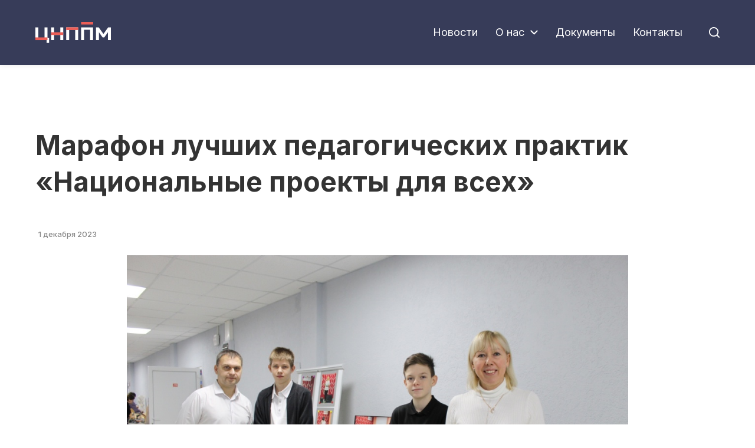

--- FILE ---
content_type: text/html; charset=UTF-8
request_url: http://master.sipkro.ru/news/marafon-luchshikh-pedagogicheskikh-praktik-natsionalnye-proekty-dlia-vsekh/
body_size: 74408
content:
<!DOCTYPE html><html class="no-js" lang="ru-RU"><head><meta charset="UTF-8"><meta http-equiv="content-type" content="text/html" charset="UTF-8" /><meta name="viewport" content="width=device-width, initial-scale=1.0" /><link rel="stylesheet" href="https://cdnjs.cloudflare.com/ajax/libs/normalize/8.0.1/normalize.min.css"><link rel="stylesheet" href="https://maxcdn.bootstrapcdn.com/font-awesome/4.5.0/css/font-awesome.min.css"><meta name='robots' content='index, follow, max-image-preview:large, max-snippet:-1, max-video-preview:-1' /><style>img:is([sizes="auto" i], [sizes^="auto," i]) { contain-intrinsic-size: 3000px 1500px }</style><title>Марафон лучших педагогических практик «Национальные проекты для всех» &#8211; ЦНППМ. ГАУ ДПО СО ИРО</title><link rel="canonical" href="http://master.sipkro.ru/news/marafon-luchshikh-pedagogicheskikh-praktik-natsionalnye-proekty-dlia-vsekh/" /><meta property="og:locale" content="ru_RU" /><meta property="og:type" content="article" /><meta property="og:title" content="Марафон лучших педагогических практик «Национальные проекты для всех» &#8211; ЦНППМ. ГАУ ДПО СО ИРО" /><meta property="og:description" content="1 декабря 2023 года на базе Центра непрерывного повышения профессионального мастерства педагогических работников прошел Марафон лучших педагогических практик «Национальные проекты для всех». В рамках Марафона прошли презентации лучшего опыта реализации&hellip;" /><meta property="og:url" content="http://master.sipkro.ru/news/marafon-luchshikh-pedagogicheskikh-praktik-natsionalnye-proekty-dlia-vsekh/" /><meta property="og:site_name" content="ЦНППМ. ГАУ ДПО СО ИРО" /><meta property="article:published_time" content="2023-12-01T15:48:00+00:00" /><meta property="article:modified_time" content="2023-12-09T11:55:16+00:00" /><meta property="og:image" content="http://master.sipkro.ru/wp-content/uploads/ys4io2fxbg7a07irt27w0x6j9y9e440z.jpg" /><meta property="og:image:width" content="1024" /><meta property="og:image:height" content="683" /><meta property="og:image:type" content="image/jpeg" /><meta name="author" content="master" /><meta name="twitter:card" content="summary_large_image" /><meta name="twitter:label1" content="Написано автором" /><meta name="twitter:data1" content="master" /><meta name="twitter:label2" content="Примерное время для чтения" /><meta name="twitter:data2" content="2 минуты" /> <script type="application/ld+json" class="yoast-schema-graph">{"@context":"https://schema.org","@graph":[{"@type":"Article","@id":"http://master.sipkro.ru/news/marafon-luchshikh-pedagogicheskikh-praktik-natsionalnye-proekty-dlia-vsekh/#article","isPartOf":{"@id":"http://master.sipkro.ru/news/marafon-luchshikh-pedagogicheskikh-praktik-natsionalnye-proekty-dlia-vsekh/"},"author":{"name":"master","@id":"http://master.sipkro.ru/#/schema/person/9ce799263850f15799f7737dd3ce63db"},"headline":"Марафон лучших педагогических практик «Национальные проекты для всех»","datePublished":"2023-12-01T15:48:00+00:00","dateModified":"2023-12-09T11:55:16+00:00","mainEntityOfPage":{"@id":"http://master.sipkro.ru/news/marafon-luchshikh-pedagogicheskikh-praktik-natsionalnye-proekty-dlia-vsekh/"},"wordCount":196,"publisher":{"@id":"http://master.sipkro.ru/#organization"},"image":{"@id":"http://master.sipkro.ru/news/marafon-luchshikh-pedagogicheskikh-praktik-natsionalnye-proekty-dlia-vsekh/#primaryimage"},"thumbnailUrl":"http://master.sipkro.ru/wp-content/uploads/ys4io2fxbg7a07irt27w0x6j9y9e440z.jpg","articleSection":["Новости"],"inLanguage":"ru-RU"},{"@type":"WebPage","@id":"http://master.sipkro.ru/news/marafon-luchshikh-pedagogicheskikh-praktik-natsionalnye-proekty-dlia-vsekh/","url":"http://master.sipkro.ru/news/marafon-luchshikh-pedagogicheskikh-praktik-natsionalnye-proekty-dlia-vsekh/","name":"Марафон лучших педагогических практик «Национальные проекты для всех» &#8211; ЦНППМ. ГАУ ДПО СО ИРО","isPartOf":{"@id":"http://master.sipkro.ru/#website"},"primaryImageOfPage":{"@id":"http://master.sipkro.ru/news/marafon-luchshikh-pedagogicheskikh-praktik-natsionalnye-proekty-dlia-vsekh/#primaryimage"},"image":{"@id":"http://master.sipkro.ru/news/marafon-luchshikh-pedagogicheskikh-praktik-natsionalnye-proekty-dlia-vsekh/#primaryimage"},"thumbnailUrl":"http://master.sipkro.ru/wp-content/uploads/ys4io2fxbg7a07irt27w0x6j9y9e440z.jpg","datePublished":"2023-12-01T15:48:00+00:00","dateModified":"2023-12-09T11:55:16+00:00","breadcrumb":{"@id":"http://master.sipkro.ru/news/marafon-luchshikh-pedagogicheskikh-praktik-natsionalnye-proekty-dlia-vsekh/#breadcrumb"},"inLanguage":"ru-RU","potentialAction":[{"@type":"ReadAction","target":["http://master.sipkro.ru/news/marafon-luchshikh-pedagogicheskikh-praktik-natsionalnye-proekty-dlia-vsekh/"]}]},{"@type":"ImageObject","inLanguage":"ru-RU","@id":"http://master.sipkro.ru/news/marafon-luchshikh-pedagogicheskikh-praktik-natsionalnye-proekty-dlia-vsekh/#primaryimage","url":"http://master.sipkro.ru/wp-content/uploads/ys4io2fxbg7a07irt27w0x6j9y9e440z.jpg","contentUrl":"http://master.sipkro.ru/wp-content/uploads/ys4io2fxbg7a07irt27w0x6j9y9e440z.jpg","width":1024,"height":683},{"@type":"BreadcrumbList","@id":"http://master.sipkro.ru/news/marafon-luchshikh-pedagogicheskikh-praktik-natsionalnye-proekty-dlia-vsekh/#breadcrumb","itemListElement":[{"@type":"ListItem","position":1,"name":"Главная страница","item":"http://master.sipkro.ru/"},{"@type":"ListItem","position":2,"name":"Новости","item":"http://master.sipkro.ru/news/"},{"@type":"ListItem","position":3,"name":"Марафон лучших педагогических практик «Национальные проекты для всех»"}]},{"@type":"WebSite","@id":"http://master.sipkro.ru/#website","url":"http://master.sipkro.ru/","name":"ЦНППМ. ГАУ ДПО СО ИРО","description":"Центр Мастерства Самарской области","publisher":{"@id":"http://master.sipkro.ru/#organization"},"potentialAction":[{"@type":"SearchAction","target":{"@type":"EntryPoint","urlTemplate":"http://master.sipkro.ru/?s={search_term_string}"},"query-input":{"@type":"PropertyValueSpecification","valueRequired":true,"valueName":"search_term_string"}}],"inLanguage":"ru-RU"},{"@type":"Organization","@id":"http://master.sipkro.ru/#organization","name":"ЦНППМ. ГАУ ДПО СО ИРО","url":"http://master.sipkro.ru/","logo":{"@type":"ImageObject","inLanguage":"ru-RU","@id":"http://master.sipkro.ru/#/schema/logo/image/","url":"http://master.sipkro.ru/wp-content/uploads/cnppm-logo.svg","contentUrl":"http://master.sipkro.ru/wp-content/uploads/cnppm-logo.svg","caption":"ЦНППМ. ГАУ ДПО СО ИРО"},"image":{"@id":"http://master.sipkro.ru/#/schema/logo/image/"}},{"@type":"Person","@id":"http://master.sipkro.ru/#/schema/person/9ce799263850f15799f7737dd3ce63db","name":"master"}]}</script> <link rel="alternate" type="application/rss+xml" title="ЦНППМ. ГАУ ДПО СО ИРО &raquo; Лента" href="http://master.sipkro.ru/feed/" /><link rel="alternate" type="application/rss+xml" title="ЦНППМ. ГАУ ДПО СО ИРО &raquo; Лента комментариев" href="http://master.sipkro.ru/comments/feed/" /><link rel='stylesheet' id='pt-cv-public-style-css' href='http://master.sipkro.ru/wp-content/cache/autoptimize/css/autoptimize_single_63e5bf3e10ab10a9503bece255a79c13.css' type='text/css' media='all' /><link rel='stylesheet' id='wp-block-library-css' href='http://master.sipkro.ru/wp-content/cache/autoptimize/css/autoptimize_single_5a8d146264c8f744788ad69739bb354f.css' type='text/css' media='all' /><style id='classic-theme-styles-inline-css' type='text/css'>/** * These rules are needed for backwards compatibility. * They should match the button element rules in the base theme.json file. */
.wp-block-button__link {	color: #ffffff;	background-color: #32373c;	border-radius: 9999px; /* 100% causes an oval, but any explicit but really high value retains the pill shape. */	/* This needs a low specificity so it won't override the rules from the button element if defined in theme.json. */	box-shadow: none;	text-decoration: none;	/* The extra 2px are added to size solids the same as the outline versions.*/	padding: calc(0.667em + 2px) calc(1.333em + 2px);	font-size: 1.125em;
}
.wp-block-file__button {	background: #32373c;	color: #ffffff;	text-decoration: none;
}</style><style id='global-styles-inline-css' type='text/css'>:root{--wp--preset--aspect-ratio--square: 1;--wp--preset--aspect-ratio--4-3: 4/3;--wp--preset--aspect-ratio--3-4: 3/4;--wp--preset--aspect-ratio--3-2: 3/2;--wp--preset--aspect-ratio--2-3: 2/3;--wp--preset--aspect-ratio--16-9: 16/9;--wp--preset--aspect-ratio--9-16: 9/16;--wp--preset--color--black: #000000;--wp--preset--color--cyan-bluish-gray: #abb8c3;--wp--preset--color--white: #ffffff;--wp--preset--color--pale-pink: #f78da7;--wp--preset--color--vivid-red: #cf2e2e;--wp--preset--color--luminous-vivid-orange: #ff6900;--wp--preset--color--luminous-vivid-amber: #fcb900;--wp--preset--color--light-green-cyan: #7bdcb5;--wp--preset--color--vivid-green-cyan: #00d084;--wp--preset--color--pale-cyan-blue: #8ed1fc;--wp--preset--color--vivid-cyan-blue: #0693e3;--wp--preset--color--vivid-purple: #9b51e0;--wp--preset--color--accent: #333333;--wp--preset--color--primary: #333333;--wp--preset--color--headings: #333333;--wp--preset--color--buttons-background: #f15b4e;--wp--preset--color--buttons-text: #ffffff;--wp--preset--color--secondary: #747579;--wp--preset--color--border: #E1E1E3;--wp--preset--color--light-background: #ffffff;--wp--preset--color--background: #FFFFFF;--wp--preset--gradient--vivid-cyan-blue-to-vivid-purple: linear-gradient(135deg,rgba(6,147,227,1) 0%,rgb(155,81,224) 100%);--wp--preset--gradient--light-green-cyan-to-vivid-green-cyan: linear-gradient(135deg,rgb(122,220,180) 0%,rgb(0,208,130) 100%);--wp--preset--gradient--luminous-vivid-amber-to-luminous-vivid-orange: linear-gradient(135deg,rgba(252,185,0,1) 0%,rgba(255,105,0,1) 100%);--wp--preset--gradient--luminous-vivid-orange-to-vivid-red: linear-gradient(135deg,rgba(255,105,0,1) 0%,rgb(207,46,46) 100%);--wp--preset--gradient--very-light-gray-to-cyan-bluish-gray: linear-gradient(135deg,rgb(238,238,238) 0%,rgb(169,184,195) 100%);--wp--preset--gradient--cool-to-warm-spectrum: linear-gradient(135deg,rgb(74,234,220) 0%,rgb(151,120,209) 20%,rgb(207,42,186) 40%,rgb(238,44,130) 60%,rgb(251,105,98) 80%,rgb(254,248,76) 100%);--wp--preset--gradient--blush-light-purple: linear-gradient(135deg,rgb(255,206,236) 0%,rgb(152,150,240) 100%);--wp--preset--gradient--blush-bordeaux: linear-gradient(135deg,rgb(254,205,165) 0%,rgb(254,45,45) 50%,rgb(107,0,62) 100%);--wp--preset--gradient--luminous-dusk: linear-gradient(135deg,rgb(255,203,112) 0%,rgb(199,81,192) 50%,rgb(65,88,208) 100%);--wp--preset--gradient--pale-ocean: linear-gradient(135deg,rgb(255,245,203) 0%,rgb(182,227,212) 50%,rgb(51,167,181) 100%);--wp--preset--gradient--electric-grass: linear-gradient(135deg,rgb(202,248,128) 0%,rgb(113,206,126) 100%);--wp--preset--gradient--midnight: linear-gradient(135deg,rgb(2,3,129) 0%,rgb(40,116,252) 100%);--wp--preset--font-size--small: 16px;--wp--preset--font-size--medium: 20px;--wp--preset--font-size--large: 24px;--wp--preset--font-size--x-large: 42px;--wp--preset--font-size--normal: 19px;--wp--preset--font-size--larger: 32px;--wp--preset--spacing--20: 0.44rem;--wp--preset--spacing--30: 0.67rem;--wp--preset--spacing--40: 1rem;--wp--preset--spacing--50: 1.5rem;--wp--preset--spacing--60: 2.25rem;--wp--preset--spacing--70: 3.38rem;--wp--preset--spacing--80: 5.06rem;--wp--preset--shadow--natural: 6px 6px 9px rgba(0, 0, 0, 0.2);--wp--preset--shadow--deep: 12px 12px 50px rgba(0, 0, 0, 0.4);--wp--preset--shadow--sharp: 6px 6px 0px rgba(0, 0, 0, 0.2);--wp--preset--shadow--outlined: 6px 6px 0px -3px rgba(255, 255, 255, 1), 6px 6px rgba(0, 0, 0, 1);--wp--preset--shadow--crisp: 6px 6px 0px rgba(0, 0, 0, 1);}:where(.is-layout-flex){gap: 0.5em;}:where(.is-layout-grid){gap: 0.5em;}body .is-layout-flex{display: flex;}.is-layout-flex{flex-wrap: wrap;align-items: center;}.is-layout-flex > :is(*, div){margin: 0;}body .is-layout-grid{display: grid;}.is-layout-grid > :is(*, div){margin: 0;}:where(.wp-block-columns.is-layout-flex){gap: 2em;}:where(.wp-block-columns.is-layout-grid){gap: 2em;}:where(.wp-block-post-template.is-layout-flex){gap: 1.25em;}:where(.wp-block-post-template.is-layout-grid){gap: 1.25em;}.has-black-color{color: var(--wp--preset--color--black) !important;}.has-cyan-bluish-gray-color{color: var(--wp--preset--color--cyan-bluish-gray) !important;}.has-white-color{color: var(--wp--preset--color--white) !important;}.has-pale-pink-color{color: var(--wp--preset--color--pale-pink) !important;}.has-vivid-red-color{color: var(--wp--preset--color--vivid-red) !important;}.has-luminous-vivid-orange-color{color: var(--wp--preset--color--luminous-vivid-orange) !important;}.has-luminous-vivid-amber-color{color: var(--wp--preset--color--luminous-vivid-amber) !important;}.has-light-green-cyan-color{color: var(--wp--preset--color--light-green-cyan) !important;}.has-vivid-green-cyan-color{color: var(--wp--preset--color--vivid-green-cyan) !important;}.has-pale-cyan-blue-color{color: var(--wp--preset--color--pale-cyan-blue) !important;}.has-vivid-cyan-blue-color{color: var(--wp--preset--color--vivid-cyan-blue) !important;}.has-vivid-purple-color{color: var(--wp--preset--color--vivid-purple) !important;}.has-black-background-color{background-color: var(--wp--preset--color--black) !important;}.has-cyan-bluish-gray-background-color{background-color: var(--wp--preset--color--cyan-bluish-gray) !important;}.has-white-background-color{background-color: var(--wp--preset--color--white) !important;}.has-pale-pink-background-color{background-color: var(--wp--preset--color--pale-pink) !important;}.has-vivid-red-background-color{background-color: var(--wp--preset--color--vivid-red) !important;}.has-luminous-vivid-orange-background-color{background-color: var(--wp--preset--color--luminous-vivid-orange) !important;}.has-luminous-vivid-amber-background-color{background-color: var(--wp--preset--color--luminous-vivid-amber) !important;}.has-light-green-cyan-background-color{background-color: var(--wp--preset--color--light-green-cyan) !important;}.has-vivid-green-cyan-background-color{background-color: var(--wp--preset--color--vivid-green-cyan) !important;}.has-pale-cyan-blue-background-color{background-color: var(--wp--preset--color--pale-cyan-blue) !important;}.has-vivid-cyan-blue-background-color{background-color: var(--wp--preset--color--vivid-cyan-blue) !important;}.has-vivid-purple-background-color{background-color: var(--wp--preset--color--vivid-purple) !important;}.has-black-border-color{border-color: var(--wp--preset--color--black) !important;}.has-cyan-bluish-gray-border-color{border-color: var(--wp--preset--color--cyan-bluish-gray) !important;}.has-white-border-color{border-color: var(--wp--preset--color--white) !important;}.has-pale-pink-border-color{border-color: var(--wp--preset--color--pale-pink) !important;}.has-vivid-red-border-color{border-color: var(--wp--preset--color--vivid-red) !important;}.has-luminous-vivid-orange-border-color{border-color: var(--wp--preset--color--luminous-vivid-orange) !important;}.has-luminous-vivid-amber-border-color{border-color: var(--wp--preset--color--luminous-vivid-amber) !important;}.has-light-green-cyan-border-color{border-color: var(--wp--preset--color--light-green-cyan) !important;}.has-vivid-green-cyan-border-color{border-color: var(--wp--preset--color--vivid-green-cyan) !important;}.has-pale-cyan-blue-border-color{border-color: var(--wp--preset--color--pale-cyan-blue) !important;}.has-vivid-cyan-blue-border-color{border-color: var(--wp--preset--color--vivid-cyan-blue) !important;}.has-vivid-purple-border-color{border-color: var(--wp--preset--color--vivid-purple) !important;}.has-vivid-cyan-blue-to-vivid-purple-gradient-background{background: var(--wp--preset--gradient--vivid-cyan-blue-to-vivid-purple) !important;}.has-light-green-cyan-to-vivid-green-cyan-gradient-background{background: var(--wp--preset--gradient--light-green-cyan-to-vivid-green-cyan) !important;}.has-luminous-vivid-amber-to-luminous-vivid-orange-gradient-background{background: var(--wp--preset--gradient--luminous-vivid-amber-to-luminous-vivid-orange) !important;}.has-luminous-vivid-orange-to-vivid-red-gradient-background{background: var(--wp--preset--gradient--luminous-vivid-orange-to-vivid-red) !important;}.has-very-light-gray-to-cyan-bluish-gray-gradient-background{background: var(--wp--preset--gradient--very-light-gray-to-cyan-bluish-gray) !important;}.has-cool-to-warm-spectrum-gradient-background{background: var(--wp--preset--gradient--cool-to-warm-spectrum) !important;}.has-blush-light-purple-gradient-background{background: var(--wp--preset--gradient--blush-light-purple) !important;}.has-blush-bordeaux-gradient-background{background: var(--wp--preset--gradient--blush-bordeaux) !important;}.has-luminous-dusk-gradient-background{background: var(--wp--preset--gradient--luminous-dusk) !important;}.has-pale-ocean-gradient-background{background: var(--wp--preset--gradient--pale-ocean) !important;}.has-electric-grass-gradient-background{background: var(--wp--preset--gradient--electric-grass) !important;}.has-midnight-gradient-background{background: var(--wp--preset--gradient--midnight) !important;}.has-small-font-size{font-size: var(--wp--preset--font-size--small) !important;}.has-medium-font-size{font-size: var(--wp--preset--font-size--medium) !important;}.has-large-font-size{font-size: var(--wp--preset--font-size--large) !important;}.has-x-large-font-size{font-size: var(--wp--preset--font-size--x-large) !important;}
:where(.wp-block-post-template.is-layout-flex){gap: 1.25em;}:where(.wp-block-post-template.is-layout-grid){gap: 1.25em;}
:where(.wp-block-columns.is-layout-flex){gap: 2em;}:where(.wp-block-columns.is-layout-grid){gap: 2em;}
:root :where(.wp-block-pullquote){font-size: 1.5em;line-height: 1.6;}</style><link rel='stylesheet' id='chaplin-google-fonts-css' href='//fonts.googleapis.com/css?family=Inter%3A400%2C500%2C600%2C700%2C400italic%2C700italic&#038;ver=1' type='text/css' media='all' /><link rel='stylesheet' id='chaplin-font-awesome-css' href='http://master.sipkro.ru/wp-content/cache/autoptimize/css/autoptimize_single_943f7dd40f0d417bcc7163a9eac94b28.css' type='text/css' media='all' /><link rel='stylesheet' id='chaplin-style-css' href='http://master.sipkro.ru/wp-content/cache/autoptimize/css/autoptimize_single_fbbfdf07787f9258be68b1f2c6d6dcfa.css' type='text/css' media='all' /><style id='chaplin-style-inline-css' type='text/css'>:root{--body-font:Inter,-apple-system,BlinkMacSystemFont,'Helvetica Neue',Helvetica,sans-serif;--primary-color:#333333;--headings-color:#333333;--buttons-background-color:#f15b4e;--buttons-text-color:#ffffff;--accent-color:#333333;--light-background-color:#ffffff}body,.ff-body{font-family:Inter,-apple-system,BlinkMacSystemFont,'Helvetica Neue',Helvetica,sans-serif}.bg-primary,.bg-primary-hover:hover,:root .has-primary-background-color{background-color:#333333}@supports ( color:color( display-p3 0 0 0 / 1 ) ){.bg-primary,.bg-primary-hover:hover,:root .has-primary-background-color{background-color:color( display-p3 0.2 0.2 0.2 / 1 )}}.border-color-primary,.border-color-primary-hover:hover{border-color:#333333}@supports ( color:color( display-p3 0 0 0 / 1 ) ){.border-color-primary,.border-color-primary-hover:hover{border-color:color( display-p3 0.2 0.2 0.2 / 1 )}}.color-primary,.color-primary-hover:hover,:root .has-primary-color,body,.main-menu-alt ul li{color:#333333}@supports ( color:color( display-p3 0 0 0 / 1 ) ){.color-primary,.color-primary-hover:hover,:root .has-primary-color,body,.main-menu-alt ul li{color:color( display-p3 0.2 0.2 0.2 / 1 )}}.fill-children-primary,.fill-children-primary *{fill:#333333}@supports ( color:color( display-p3 0 0 0 / 1 ) ){.fill-children-primary,.fill-children-primary *{fill:color( display-p3 0.2 0.2 0.2 / 1 )}}h1,h2,h3,h4,h5,h6,.faux-heading{color:#333333}@supports ( color:color( display-p3 0 0 0 / 1 ) ){h1,h2,h3,h4,h5,h6,.faux-heading{color:color( display-p3 0.2 0.2 0.2 / 1 )}}.bg-accent,.bg-accent-hover:hover,:root .has-accent-background-color,button,.button,.faux-button,.wp-block-button__link,:root .wp-block-file a.wp-block-file__button,input[type='button'],input[type='reset'],input[type='submit']{background-color:#333333}@supports ( color:color( display-p3 0 0 0 / 1 ) ){.bg-accent,.bg-accent-hover:hover,:root .has-accent-background-color,button,.button,.faux-button,.wp-block-button__link,:root .wp-block-file a.wp-block-file__button,input[type='button'],input[type='reset'],input[type='submit']{background-color:color( display-p3 0.2 0.2 0.2 / 1 )}}.border-color-accent,.border-color-accent-hover:hover,blockquote{border-color:#333333}@supports ( color:color( display-p3 0 0 0 / 1 ) ){.border-color-accent,.border-color-accent-hover:hover,blockquote{border-color:color( display-p3 0.2 0.2 0.2 / 1 )}}.color-accent,.color-accent-hover:hover,:root .has-accent-color,a,.is-style-outline .wp-block-button__link:not(.has-text-color),.wp-block-button__link.is-style-outline{color:#333333}@supports ( color:color( display-p3 0 0 0 / 1 ) ){.color-accent,.color-accent-hover:hover,:root .has-accent-color,a,.is-style-outline .wp-block-button__link:not(.has-text-color),.wp-block-button__link.is-style-outline{color:color( display-p3 0.2 0.2 0.2 / 1 )}}.fill-children-accent,.fill-children-accent *{fill:#333333}@supports ( color:color( display-p3 0 0 0 / 1 ) ){.fill-children-accent,.fill-children-accent *{fill:color( display-p3 0.2 0.2 0.2 / 1 )}}button,.button,.faux-button,.wp-block-button__link,:root .wp-block-file a.wp-block-file__button,input[type='button'],input[type='reset'],input[type='submit'],:root .has-buttons-background-background-color{background-color:#f15b4e}@supports ( color:color( display-p3 0 0 0 / 1 ) ){button,.button,.faux-button,.wp-block-button__link,:root .wp-block-file a.wp-block-file__button,input[type='button'],input[type='reset'],input[type='submit'],:root .has-buttons-background-background-color{background-color:color( display-p3 0.945 0.357 0.306 / 1 )}}:root .has-buttons-background-color,.is-style-outline .wp-block-button__link:not(.has-text-color),.wp-block-button__link.is-style-outline{color:#f15b4e}@supports ( color:color( display-p3 0 0 0 / 1 ) ){:root .has-buttons-background-color,.is-style-outline .wp-block-button__link:not(.has-text-color),.wp-block-button__link.is-style-outline{color:color( display-p3 0.945 0.357 0.306 / 1 )}}:root .has-buttons-text-background-color{background-color:#ffffff}@supports ( color:color( display-p3 0 0 0 / 1 ) ){:root .has-buttons-text-background-color{background-color:color( display-p3 1 1 1 / 1 )}}button,.button,.faux-button,.wp-block-button__link,:root .wp-block-file a.wp-block-file__button,input[type='button'],input[type='reset'],input[type='submit'],:root .has-buttons-text-color{color:#ffffff}@supports ( color:color( display-p3 0 0 0 / 1 ) ){button,.button,.faux-button,.wp-block-button__link,:root .wp-block-file a.wp-block-file__button,input[type='button'],input[type='reset'],input[type='submit'],:root .has-buttons-text-color{color:color( display-p3 1 1 1 / 1 )}}.bg-light-background,.bg-light-background-hover:hover,:root .has-light-background-background-color,code,kbd,samp,table.is-style-stripes tr:nth-child( odd ){background-color:#ffffff}@supports ( color:color( display-p3 0 0 0 / 1 ) ){.bg-light-background,.bg-light-background-hover:hover,:root .has-light-background-background-color,code,kbd,samp,table.is-style-stripes tr:nth-child( odd ){background-color:color( display-p3 1 1 1 / 1 )}}.border-color-light-background,.border-color-light-background-hover:hover{border-color:#ffffff}@supports ( color:color( display-p3 0 0 0 / 1 ) ){.border-color-light-background,.border-color-light-background-hover:hover{border-color:color( display-p3 1 1 1 / 1 )}}.color-light-background,.color-light-background-hover:hover,:root .has-light-background-color,.main-menu-alt ul{color:#ffffff}@supports ( color:color( display-p3 0 0 0 / 1 ) ){.color-light-background,.color-light-background-hover:hover,:root .has-light-background-color,.main-menu-alt ul{color:color( display-p3 1 1 1 / 1 )}}.fill-children-light-background,.fill-children-light-background *{fill:#ffffff}@supports ( color:color( display-p3 0 0 0 / 1 ) ){.fill-children-light-background,.fill-children-light-background *{fill:color( display-p3 1 1 1 / 1 )}}</style><link rel='stylesheet' id='chaplin-print-styles-css' href='http://master.sipkro.ru/wp-content/cache/autoptimize/css/autoptimize_single_67f57469eb65085d2ab55a712d3dea17.css' type='text/css' media='print' /> <script type="text/javascript" src="http://master.sipkro.ru/wp-includes/js/jquery/jquery.js" id="jquery-core-js"></script> <script type="text/javascript" src="http://master.sipkro.ru/wp-content/plugins/lazysizes/js/build/lazysizes.unveilhooks.min.js" id="lazysizes-js"></script> <script type="text/javascript" src="http://master.sipkro.ru/wp-includes/js/imagesloaded.min.js" id="imagesloaded-js"></script> <script type="text/javascript" src="http://master.sipkro.ru/wp-content/themes/chaplin/assets/js/modernizr-touchevents.min.js" id="chaplin-modernizr-js"></script> <script type="text/javascript" id="chaplin-construct-js-extra">var chaplin_ajax_load_more = {"ajaxurl":"http:\/\/master.sipkro.ru\/wp-admin\/admin-ajax.php"};</script> <script type="text/javascript" src="http://master.sipkro.ru/wp-content/cache/autoptimize/js/autoptimize_single_b73b144993ec60f78828d9fc1f3942be.js" id="chaplin-construct-js"></script> <link rel="https://api.w.org/" href="http://master.sipkro.ru/wp-json/" /><link rel="alternate" title="JSON" type="application/json" href="http://master.sipkro.ru/wp-json/wp/v2/posts/10069" /><link rel='shortlink' href='http://master.sipkro.ru/?p=10069' /> <style id="custom-logo-css" type="text/css">.site-title, .site-description {	position: absolute;	clip: rect(1px, 1px, 1px, 1px);	}</style><link rel="alternate" title="oEmbed (JSON)" type="application/json+oembed" href="http://master.sipkro.ru/wp-json/oembed/1.0/embed?url=http%3A%2F%2Fmaster.sipkro.ru%2Fnews%2Fmarafon-luchshikh-pedagogicheskikh-praktik-natsionalnye-proekty-dlia-vsekh%2F" /><link rel="alternate" title="oEmbed (XML)" type="text/xml+oembed" href="http://master.sipkro.ru/wp-json/oembed/1.0/embed?url=http%3A%2F%2Fmaster.sipkro.ru%2Fnews%2Fmarafon-luchshikh-pedagogicheskikh-praktik-natsionalnye-proekty-dlia-vsekh%2F&#038;format=xml" /> <noscript><style>.lazyload { display: none !important; }</style></noscript><style type="text/css" id="simple-css-output">/* SELECTION */::selection { background: #3390ff; color: #fff;}/* WRAPPER SECTION */.section-inner { margin: 0 auto; max-width: 1160px;}/* SITE LOGO */.site-logo img { height: 36px;}/* LINK */a { text-decoration: none !important; color: #333; transition-property: color; transition-duration: 0.2s !important; transition-timing-function: ease-in-out;}a:hover { text-decoration: none !important; color: #333; transition-property: color; transition-duration: 0.2s !important; transition-timing-function: ease-in-out;}a:active,a:focus { outline: none; text-decoration: none !important; color: #333; transition-property: color; transition-duration: 0.2s !important; transition-timing-function: ease-in-out;}a:visited { text-decoration: none !important; color: #333;}/* SUBMENU */.sub-menu { border: 1px solid #eff1f5;}/* LINK POST */.link-post { text-decoration: none !important; color: #eb5e57;}.link-post:hover { text-decoration: none !important; color: #eb5e57;}.link-post:active,.link-post:focus { outline: none; text-decoration: none !important; color: #eb5e57;}.link-post:visited { text-decoration: none !important; color: #eb5e57;}/* LINK LINE WHITE (FOOTER) */.link-line-white { text-decoration: none; padding-bottom: 3px; border-bottom: 1px solid rgba(255, 255, 255, 0.3); transition-property: border-bottom; transition-duration: 0.2s; transition-timing-function: ease-in-out;}.link-line-white:hover { text-decoration: none; border-bottom: 1px solid #373c59; transition-property: border-bottom; transition-duration: 0.2s; transition-timing-function: ease-in-out;}.link-line-white:active,.link-line-white:focus { outline: none; text-decoration: none; border-bottom: 1px solid #373c59; transition-property: border-bottom; transition-duration: 0.2s; transition-timing-function: ease-in-out;}.link-line-white:visited { text-decoration: none; border-bottom: 1px solid rgba(255, 255, 255, 0.3);}/* MAIN NEWS COLUMNS */.pt-cv-ifield { margin-right: 5px; background-color: #fff; border: 1px solid #eff1f5; border-radius: 12px; overflow: hidden; width: 100%; height: 100%; max-width: 400px; max-height: 700px; transition: all 0.3s ease-in-out;}.pt-cv-ifield:last-child { margin-right: 0;}.pt-cv-ifield:hover,.pt-cv-ifield:focus { border: 1px solid transparent; -webkit-transition: box-shadow 0.3s ease-in-out; -webkit-box-shadow: 0px 2px 15px 0px rgba(18, 25, 38, 0.1); -moz-box-shadow: 0px 2px 15px 0px rgba(18, 25, 38, 0.1); box-shadow: 0px 2px 15px 0px rgba(18, 25, 38, 0.1); transition-property: box-shadow; transition-duration: 0.3s; transition-timing-function: ease-in-out;}@media (max-width: 991px) { .pt-cv-ifield { margin: 20px 10px 20px 0; }}@media (max-width: 991px) { .pt-cv-ifield:last-child { margin-right: 10px; }}@media (max-width: 767px) { .pt-cv-ifield { margin: 20px 0px 20px 10px; width: 92%; height: 100%; max-width: 700px; max-height: 700px; }}@media (max-width: 767px) { .pt-cv-ifield:last-child { margin-right: 0; }}@media (max-width: 330px) { .pt-cv-ifield { margin: 20px 10px 20px 0; width: 100%; height: 100%; max-width: 1200px; max-height: 800px; }}@media (max-width: 330px) { .pt-cv-ifield:last-child { margin-right: 10px; }}@media (max-width: 767px) { .pt-cv-wrapper { margin: 20px 0px 20px 10px; }}@media (max-width: 330px) { .pt-cv-wrapper { margin: 20px 10px 20px 0; }}/* MAIN NEWS IMG */.pt-cv-ifield img { position: relative; height: 235px; -o-object-fit: cover; object-fit: cover; -o-object-position: center; object-position: center;}/* BOX CONTENT */.pt-cv-wrapper { width: 100%;}/* MAIN NEWS TITLE */h4.pt-cv-title { font-size: 16px; line-height: 24px; padding: 10px 20px 10px 20px; height: 278px; color: #333 !important; border: none !important;}@media (max-width: 1170px) { h4.pt-cv-title { height: 285px; }}@media (max-width: 1125px) { h4.pt-cv-title { height: 275px; }}@media (max-width: 1010px) { h4.pt-cv-title { height: 290px; }}@media (max-width: 991px) { h4.pt-cv-title { height: 250px; }}@media (max-width: 835px) { h4.pt-cv-title { height: 270px; }}@media (max-width: 785px) { h4.pt-cv-title { height: 280px; }}@media (max-width: 767px) { h4.pt-cv-title { height: 145px; }}@media (max-width: 750px) { h4.pt-cv-title { height: 185px; }}@media (max-width: 575px) { h4.pt-cv-title { height: 190px; }}@media (max-width: 505px) { h4.pt-cv-title { height: 210px; }}@media (max-width: 485px) { h4.pt-cv-title { height: 210px; }}@media (max-width: 460px) { h4.pt-cv-title { height: 230px; }}@media (max-width: 450px) { h4.pt-cv-title { height: 245px; }}@media (max-width: 440px) { h4.pt-cv-title { height: 245px; }}@media (max-width: 435px) { h4.pt-cv-title { height: 260px; }}@media (max-width: 410px) { h4.pt-cv-title { height: 275px; }}@media (max-width: 390px) { h4.pt-cv-title { height: 285px; }}@media (max-width: 350px) { h4.pt-cv-title { height: 300px; }}@media (max-width: 335px) { h4.pt-cv-title { height: 325px; }}@media (max-width: 300px) { h4.pt-cv-title { height: 350px; }}@media (max-width: 290px) { h4.pt-cv-title { height: 380px; }}@media (max-width: 285px) { h4.pt-cv-title { height: 400px; }}@media (max-width: 280px) { h4.pt-cv-title { height: 420px; }}@media (max-width: 260px) { h4.pt-cv-title { height: 430px; }}@media (max-width: 265px) { h4.pt-cv-title { height: 445px; }}@media (max-width: 260px) { h4.pt-cv-title { height: 455px; }}/* MAIN NEWS IMAGE WRAPPER */.pt-cv-wrapper img { vertical-align: middle; border-bottom: 6px solid #eb5e57; margin: 0 auto; width: 100%;}/* MAIN NEWS TEXT */.pt-cv-content { display: none;}/* NEWS BTN */.pt-cv-readmore { display: none;}/* MAIN NEWS DATE */.entry-date { display: inline-block; color: #888; font-size: 13px; font-weight: 500; padding: 0; padding-bottom: 5px; position: relative; top: 0; left: 20px; white-space: nowrap;}/* HEADER */@media (min-width: 700px) { .header-inner.is-sticky .site-logo img { max-height: 7rem; }}@media (min-width: 700px) { .site-logo img { max-height: 7rem; transition: height .15s linear, width .15s linear, max-height .15s linear; }}.header-inner.is-sticky { box-shadow: 0 0 1rem rgb(0 0 0 / 10%); position: fixed;}.header-inner { box-shadow: 0 0 1rem rgb(0 0 0 / 10%);}@media (min-width: 782px) { .header-inner { top: -10px; }}@media (min-width: 700px) { .header-inner { min-height: 11rem; }}@media (min-width: 700px) { #site-header { margin-bottom: 5rem; padding: 1rem 0; }}/* PHOTO POST */.featured-media img { max-width: 850px; width: auto; margin: 0 auto; margin-bottom: 45px;}@media (max-width: 1100px) { .featured-media img { width: 90%; }}/* OTHER IMAGES POST */.wp-block-image { max-width: 850px; margin: 25px auto;}@media (max-width: 800px) { .wp-block-image { margin: 20px auto; }}@media (max-width: 380px) { .wp-block-image { margin: 10px auto; }}@media (max-width: 300px) { .wp-block-image { margin: 10px auto; }}/* TITLE POST */h1.entry-title { font-weight: 700;}/* MAIN PAGE BANNER */.main-banner img { max-width: 1160px; width: 100%; margin: 50px auto 80px auto;}/* RELATED POSTS */.related-posts { display: none;}.post-navigation { display: none;}@media (min-width: 1195px) { .grid-item article { margin-top: 25px; background-color: #fff; border: 1px solid #eff1f5; border-radius: 12px; overflow: hidden; height: 570px; transition: all 0.3s ease-in-out; } .grid-item article:hover, .grid-item article:focus { border: 1px solid transparent; -webkit-transition: box-shadow 0.3s ease-in-out; -webkit-box-shadow: 0px 5px 25px 0px rgba(18, 25, 38, 0.1); -moz-box-shadow: 0px 5px 25px 0px rgba(18, 25, 38, 0.1); box-shadow: 0px 5px 25px 0px rgba(18, 25, 38, 0.1); }}.preview .preview-title { font-size: 20px; font-weight: 700; margin: 20px; margin-left: 27px; line-height: 1.5em;}.post-meta .meta-wrapper { margin-left: 15px;}.post-date .meta-text { font-size: 13px; font-weight: 500; color: #888; white-space: nowrap;}.post-edit .meta-text { font-size: 13px; font-weight: 500; color: #333; white-space: nowrap;}/* DOCUMENTS */.document-list { padding: 0px 0px;}.document-list ul { padding: 0; margin: 0px 15px 0px 15px;}.document-list ul li { list-style: none; max-width: 900px; margin: 10px 0px 10px 0px; padding: 0; display: inline-block; vertical-align: text-top;}@media (max-width: 830px) { .document-list ul li { max-width: 100%; }}.document-list ul li a { display: table-cell; vertical-align: middle; padding: 20px; padding-left: 110px; height: 45px; width: 720px; font-size: 15px; background-color: #fafafa; background-position: 5% 50%; border: solid 1px #e0e0e0; border-radius: 7px;}@media (max-width: 830px) { .document-list ul li a { max-width: 100%; padding-left: 93px; }}.document-list ul li a:hover { background-color: #baddf0; border: solid 1px transparent;}.document-list ul li a span { font-size: 13px; color: #999;}.file-doc { background: url(../wp-content/uploads/2022/03/doc.png) left center no-repeat;}.file-pdf { background: url(../wp-content/uploads/2022/03/pdf.png) left center no-repeat;}.file-ppt { background: url(../wp-content/uploads/2022/03/ppt.png) left center no-repeat;}.file-xls { background: url(../wp-content/uploads/2022/03/xls.png) left center no-repeat;}.file-zip { background: url(../wp-content/uploads/2022/03/zip.png) left center no-repeat;}/* FOOTER */#site-footer { background-color: #373c59;}@media (min-width: 1000px) { #site-footer { margin-top: 230px; }}.footer-copyright { font-weight: 400;}.footer-copyright a { pointer-events: none; cursor: default;}.border-color-border,.border-color-border-hover:hover { border-color: #373c59;}.widget { border-top: 0.1rem solid #373c59;}.widget-title { color: #fff; font-size: 34px; font-weight: 700; text-transform: uppercase;}@media (min-width: 1201px) { .widget-title { font-size: 34px; }}@media (min-width: 961px) and (max-width: 1200px) { .widget-title { font-size: 34px; }}@media (min-width: 641px) and (max-width: 960px) { .widget-title { font-size: 34px; }}@media (min-width: 481px) and (max-width: 640px) { .widget-title { font-size: 26px; }}@media (max-width: 480px) { .widget-title { font-size: 26px; }}.textwidget { color: #fff;}.textwidget a { color: #fff;}.footer-credits { color: #fff;}.footer-credits a { color: #fff;}/* FOOTER LINK SOCIAL */.footer-menu a { color: #fff; text-decoration: none; padding-bottom: 3px; border-bottom: 1px solid rgba(255, 255, 255, 0.3); transition-property: border-bottom; transition-duration: 0.2s; transition-timing-function: ease-in-out;}.footer-menu a:hover { color: #fff; text-decoration: none; border-bottom: 1px solid #373c59; transition-property: border-bottom; transition-duration: 0.2s; transition-timing-function: ease-in-out;}.footer-menu a:hover:first-child { color: #fff; text-decoration: none; border-bottom: 1px solid #373c59; transition-property: border-bottom; transition-duration: 0.2s; transition-timing-function: ease-in-out;}.footer-menu a:active,.footer-menu a:focus { outline: none; color: #fff; text-decoration: none; border-bottom: 1px solid #373c59; transition-property: border-bottom; transition-duration: 0.2s; transition-timing-function: ease-in-out;}.footer-menu a:active:first-child,.footer-menu a:focus:first-child { outline: none; color: #fff; text-decoration: none; border-bottom: 1px solid #373c59; transition-property: border-bottom; transition-duration: 0.2s; transition-timing-function: ease-in-out;}.footer-menu a:visited { color: #fff; text-decoration: none;}.footer-menu li { list-style: none; position: relative;}/* SOCIAL LIST VK */@media (min-width: 1000px) { .footer-menu li::before { content: ""; position: absolute; display: inline-block; top: -2px; left: -32px; width: 25px; height: 25px; background-color: transparent; background-image: url('/wp-content/uploads/vk.svg'); background-repeat: no-repeat; background-size: cover; background-position: center center; }}@media (min-width: 1000px) { .footer-menu { align-items: baseline; border: none; display: flex; flex-direction: column; flex-wrap: wrap; justify-content: flex-start; margin: -1rem 10.5rem 0 0; }}/* HEADER */.site-description { display: none; font-weight: 400;}.header-toggles .toggle { color: #fff;}/* COLOR HEADER AND FOOTER */.header-inner { background-color: #373c59;}.header-inner.is-sticky { background-color: #373c59;}/* START MENU PAGE */.header-inner.stick-me { z-index: 2;}/* HEADER MENU LINK */.header-navigation-wrapper ul li { color: #fff;}.header-navigation-wrapper a { text-decoration: none; color: #fff; transition-property: color; transition-duration: 0.2s; transition-timing-function: ease-in-out; /* no */}.header-navigation-wrapper a:hover { opacity: 0.8; text-decoration: none; transition-property: color; transition-duration: 0.2s; transition-timing-function: ease-in-out;}.header-navigation-wrapper a:active,.header-navigation-wrapper a:focus { opacity: 0.8; outline: none; text-decoration: none; transition-property: color; transition-duration: 0.2s; transition-timing-function: ease-in-out;}.header-navigation-wrapper a:visited { text-decoration: none; color: #fff;}/* HEADER MENU SVG ICON */.header-toggles .svg-icon { color: #fff;}.header-toggles .svg-icon:hover { color: #fff;}.header-toggles .svg-icon:active,.header-toggles .svg-icon:focus { opacity: 0.8;}.header-toggles .svg-icon:visited { color: #fff;}/* HEADER SUBMENU LINK */.sub-menu a { color: #333; text-decoration: none;}.sub-menu a:hover { color: #333; text-decoration: none; opacity: 1;}.sub-menu a:active,.sub-menu a:focus { outline: none; color: #333; text-decoration: none; opacity: 1;}.sub-menu a:visited { color: #333; text-decoration: none;}/* FLEX BUTTON DOWNLOAD */.wp-block-file a:not(.wp-block-file__button) { max-width: 83%;}/* GLOBAL NEWS ITEM ARCHIVES */@media (min-width: 700px) { .grid.mcols-2>.grid-item, .grid.tcols-2>.grid-item, .grid.tlcols-2>.grid-item { width: calc(33% - 40px); position: relative; }}/* METADATA NEWS ITEM ARCHIVES (DATE, BUTTON EDIT) */@media (min-width: 1195px) { .post-meta-archive .post-meta { position: absolute; top: 552px; left: 12px; white-space: nowrap; z-index: 10; }}/* MARGIN-TOP BEFORE BLOCK NEWS ARCHIVES */@media (min-width: 1195px) { .grid-item:first-child, .grid-item:nth-child(2), .grid-item:nth-child(3) { margin-top: 24px; }}/* IMG BORDER NEWS ITEM ARCHIVES */figure.preview-media { border-bottom: 7px solid #eb5e57;}h2.preview-title.heading-size-3 { font-size: 16px; font-weight: 600; line-height: 24px; padding: 0; height: 278px;}.faux-image:after { content: ""; display: block; position: relative; height: 235px; padding-top: 62.5%; width: 100%;}.link-pagination { margin-top: 90px;}.post-date .meta-icon { display: none;}.post-edit .meta-icon { color: #333;}.post-date { display: inline-block; color: #8d96a1; font-size: 14px; font-weight: 500; padding: 0; padding-bottom: 0px; position: relative; top: 4px; left: 0; pointer-events: none; cursor: default;}.post-edit { position: relative; top: 4px;}@media (min-width: 700px) { .footer-widgets-wrapper.grid.mcols-2>.grid-item, .footer-widgets-wrapper.grid.tcols-2>.grid-item, .footer-widgets-wrapper.grid.tlcols-2>.grid-item { width: calc(50% - 40px); position: relative; }}h1.archive-title { margin: 3.5rem 0;}.pt-cv-content-item { padding-bottom: 15px; padding-top: 25px;}@media (min-width: 481px) and (max-width: 640px) { .pt-cv-content-item { padding-top: 0px; }}@media (max-width: 480px) { .pt-cv-content-item { padding-top: 0px; }}/* LAST RED IMAGE */.blocks-gallery-item figure:last-child { max-width: 550px;}/* LINK PARAGRAF */.entry-content a { text-decoration: none; color: #eb5e57; border-bottom: 1px solid #eb5e57; transition: all 0.2s ease-in-out;}.entry-content a:hover { text-decoration: none; color: #eb5e57; border-bottom: 1px solid #eb5e57; transition: all 0.2s ease-in-out;}.entry-content a:active,.entry-content a:focus { outline: none; text-decoration: none; color: #eb5e57; border-bottom: 1px solid #eb5e57;}.entry-content a:visited { text-decoration: none; color: #eb5e57; border-bottom: 1px solid #eb5e57;}/* LINK EDIT */.post-edit-link { text-decoration: none; color: #333 !important; border: none !important; transition: all 0.2s ease-in-out;}.post-edit-link:hover { text-decoration: none; color: #333 !important; border: none !important; transition: all 0.2s ease-in-out;}.post-edit-link:active,.post-edit-link:focus { outline: none; text-decoration: none; color: #333 !important; border: none !important;}.post-edit-link:visited { text-decoration: none; color: #333 !important; border: none !important;}/* LINK TITLE POST NEWS */.pt-cv-title a { text-decoration: none; color: #333 !important; border: none !important; transition: all 0.2s ease-in-out;}.pt-cv-title a:hover { text-decoration: none; color: #333 !important; border: none !important; transition: all 0.2s ease-in-out;}.pt-cv-title a:active,.pt-cv-title a:focus { outline: none; text-decoration: none; color: #333 !important; border: none !important;}.pt-cv-title a:visited { text-decoration: none; color: #333 !important; border: none !important;}/* IMAGE LINK NO BORDER */.wp-block-gallery:not(.has-nested-images).is-cropped .blocks-gallery-image a,.wp-block-gallery:not(.has-nested-images).is-cropped .blocks-gallery-image img,.wp-block-gallery:not(.has-nested-images).is-cropped .blocks-gallery-item a,.wp-block-gallery:not(.has-nested-images).is-cropped .blocks-gallery-item img,.blocks-gallery-grid:not(.has-nested-images).is-cropped .blocks-gallery-image a,.blocks-gallery-grid:not(.has-nested-images).is-cropped .blocks-gallery-image img,.blocks-gallery-grid:not(.has-nested-images).is-cropped .blocks-gallery-item a,.blocks-gallery-grid:not(.has-nested-images).is-cropped .blocks-gallery-item img { border: none !important;}/* H1 CATEGORY ARCHIVE */.archive-title { color: #333; font-size: 34px; font-weight: 700; text-transform: uppercase; line-height: 48px; margin-top: 35px;}@media (min-width: 1201px) { .archive-title { font-size: 34px; line-height: 48px; margin-top: 35px; }}@media (min-width: 961px) and (max-width: 1200px) { .archive-title { font-size: 34px; line-height: 48px; margin-top: 35px; }}@media (min-width: 641px) and (max-width: 960px) { .archive-title { font-size: 34px; line-height: 44px; margin-top: 35px; }}@media (min-width: 481px) and (max-width: 640px) { .archive-title { font-size: 26px; line-height: 34px; margin-top: 25px; }}@media (max-width: 480px) { .archive-title { font-size: 26px; line-height: 34px; margin-top: 25px; }}/* H1 TITLE PAGE AND H1 TITLE POST */.entry-title { color: #333; font-size: 46px; font-weight: 700; text-transform: none; line-height: 62px; margin-bottom: 45px;}@media (min-width: 1201px) { .entry-title { font-size: 46px; line-height: 62px; margin-bottom: 45px; }}@media (min-width: 961px) and (max-width: 1200px) { .entry-title { font-size: 46px; line-height: 62px; margin-bottom: 45px; }}@media (min-width: 641px) and (max-width: 960px) { .entry-title { font-size: 42px; line-height: 56px; margin-bottom: 45px; }}@media (min-width: 481px) and (max-width: 640px) { .entry-title { font-size: 30px; line-height: 38px; margin-bottom: 20px; }}@media (max-width: 480px) { .entry-title { font-size: 30px; line-height: 38px; margin-bottom: 20px; }}/* DATE IN PAGE POST */@media (min-width: 700px) { .post-meta { margin-left: -4rem; }}@media (max-width: 699px) { .post-meta { margin-left: -3.5rem; }}/* MARGIN-TOP FOR FOOTER */@media (min-width: 1000px) { #site-footer { margin-top: 80px; }}@media (max-width: 999px) { #site-footer { margin-top: 0; }}</style> <script>document.documentElement.className = document.documentElement.className.replace( 'no-js', 'js' );</script> <meta name="generator" content="speculation-rules 1.3.1"><link rel="icon" href="http://master.sipkro.ru/wp-content/uploads/2020/10/cropped-Screen-Shot-2020-10-02-at-16.03.53-1-32x32.png" sizes="32x32" /><link rel="icon" href="http://master.sipkro.ru/wp-content/uploads/2020/10/cropped-Screen-Shot-2020-10-02-at-16.03.53-1-192x192.png" sizes="192x192" /><link rel="apple-touch-icon" href="http://master.sipkro.ru/wp-content/uploads/2020/10/cropped-Screen-Shot-2020-10-02-at-16.03.53-1-180x180.png" /><meta name="msapplication-TileImage" content="http://master.sipkro.ru/wp-content/uploads/2020/10/cropped-Screen-Shot-2020-10-02-at-16.03.53-1-270x270.png" /></head><body class="post-template-default single single-post postid-10069 single-format-standard wp-custom-logo pagination-type-links disable-menu-modal-on-desktop has-overlay-logo has-post-thumbnail has-single-pagination not-showing-comments"> <a class="skip-link faux-button" href="#site-content">Перейти к содержимому</a><header id="site-header"><div class="header-inner"><div class="section-inner"><div class="header-titles"><div class="site-logo faux-heading"> <a href="http://master.sipkro.ru/" rel="home" class="custom-logo-link custom-logo"> <img src="http://master.sipkro.ru/wp-content/uploads/cnppm-logo.svg" width="0" height="0" /> </a> <span class="screen-reader-text">ЦНППМ. ГАУ ДПО СО ИРО</span></div><div class="site-description">Центр Мастерства Самарской области</div></div><div class="header-navigation-wrapper"><div class="main-menu-alt-container hide-js"><ul class="main-menu-alt dropdown-menu reset-list-style"><li id="menu-item-17" class="menu-item menu-item-type-post_type menu-item-object-page current_page_parent menu-item-17"><a href="http://master.sipkro.ru/news/">Новости</a></li><li id="menu-item-16" class="menu-item menu-item-type-post_type menu-item-object-page menu-item-has-children menu-item-16"><div class="link-icon-wrapper fill-children-current-color"><a href="http://master.sipkro.ru/about/">О нас</a><svg class="svg-icon" aria-hidden="true" role="img" focusable="false" xmlns="http://www.w3.org/2000/svg" width="20" height="12" viewBox="0 0 20 12"><polygon fill="" fill-rule="evenodd" points="1319.899 365.778 1327.678 358 1329.799 360.121 1319.899 370.021 1310 360.121 1312.121 358" transform="translate(-1310 -358)" /></svg></div><ul class="sub-menu"><li id="menu-item-456" class="menu-item menu-item-type-post_type menu-item-object-page menu-item-456"><a href="http://master.sipkro.ru/virtual-tour/">Виртуальный Тур</a></li><li id="menu-item-378" class="menu-item menu-item-type-post_type menu-item-object-page menu-item-378"><a href="http://master.sipkro.ru/press/">СМИ о Центре</a></li></ul></li><li id="menu-item-66" class="menu-item menu-item-type-post_type menu-item-object-page menu-item-66"><a href="http://master.sipkro.ru/documents/">Документы</a></li><li id="menu-item-18" class="menu-item menu-item-type-post_type menu-item-object-page menu-item-18"><a href="http://master.sipkro.ru/contacts/">Контакты</a></li></ul></div><div class="header-toggles hide-no-js"> <a href="#" class="toggle search-toggle" data-toggle-target=".search-modal" data-toggle-screen-lock="true" data-toggle-body-class="showing-search-modal" data-set-focus=".search-modal .search-field" aria-pressed="false"><div class="toggle-text"> Искать</div> <svg class="svg-icon" aria-hidden="true" role="img" focusable="false" xmlns="http://www.w3.org/2000/svg" width="20" height="20" viewBox="0 0 20 20"><path fill="" d="M1148.0319,95.6176858 L1151.70711,99.2928932 C1152.09763,99.6834175 1152.09763,100.316582 1151.70711,100.707107 C1151.31658,101.097631 1150.68342,101.097631 1150.29289,100.707107 L1146.61769,97.0318993 C1145.07801,98.2635271 1143.12501,99 1141,99 C1136.02944,99 1132,94.9705627 1132,90 C1132,85.0294372 1136.02944,81 1141,81 C1145.97056,81 1150,85.0294372 1150,90 C1150,92.1250137 1149.26353,94.078015 1148.0319,95.6176858 Z M1146.04139,94.8563911 C1147.25418,93.5976949 1148,91.8859456 1148,90 C1148,86.1340067 1144.86599,83 1141,83 C1137.13401,83 1134,86.1340067 1134,90 C1134,93.8659933 1137.13401,97 1141,97 C1142.88595,97 1144.59769,96.2541764 1145.85639,95.0413859 C1145.88271,95.0071586 1145.91154,94.9742441 1145.94289,94.9428932 C1145.97424,94.9115423 1146.00716,94.8827083 1146.04139,94.8563911 Z" transform="translate(-1132 -81)" /></svg> </a> <a href="#" class="toggle nav-toggle" data-toggle-target=".menu-modal" data-toggle-screen-lock="true" data-toggle-body-class="showing-menu-modal" aria-pressed="false" data-set-focus=".menu-modal"><div class="toggle-text"> Меню</div><div class="bars"><div class="bar"></div><div class="bar"></div><div class="bar"></div></div> </a></div></div></div></div><div class="search-modal cover-modal" data-modal-target-string=".search-modal" aria-expanded="false"><div class="search-modal-inner modal-inner bg-body-background"><div class="section-inner"><form role="search" method="get" class="modal-search-form" action="http://master.sipkro.ru/"> <label class="screen-reader-text" for="search-form-697c84561dc99"> Искать: </label> <input type="search" id="search-form-697c84561dc99" class="search-field" placeholder="Искать &hellip;" value="" name="s" /> <button type="submit" class="search-submit">Поиск</button></form> <a href="#" class="toggle search-untoggle fill-children-primary" data-toggle-target=".search-modal" data-toggle-screen-lock="true" data-toggle-body-class="showing-search-modal" data-set-focus="#site-header .search-toggle"> <span class="screen-reader-text">Закрыть поиск</span> <svg class="svg-icon" aria-hidden="true" role="img" focusable="false" xmlns="http://www.w3.org/2000/svg" width="16" height="16" viewBox="0 0 16 16"><polygon fill="" fill-rule="evenodd" points="6.852 7.649 .399 1.195 1.445 .149 7.899 6.602 14.352 .149 15.399 1.195 8.945 7.649 15.399 14.102 14.352 15.149 7.899 8.695 1.445 15.149 .399 14.102" /></svg> </a></div></div></div></header><div class="menu-modal cover-modal" data-modal-target-string=".menu-modal" aria-expanded="false"><div class="menu-modal-inner modal-inner bg-body-background"><div class="menu-wrapper section-inner"><div class="menu-top"><div class="menu-modal-toggles header-toggles"> <a href="#" class="toggle nav-toggle nav-untoggle" data-toggle-target=".menu-modal" data-toggle-screen-lock="true" data-toggle-body-class="showing-menu-modal" aria-pressed="false" data-set-focus="#site-header .nav-toggle"><div class="toggle-text"> Закрыть</div><div class="bars"><div class="bar"></div><div class="bar"></div><div class="bar"></div></div> </a></div><ul class="main-menu reset-list-style"><li class="menu-item menu-item-type-post_type menu-item-object-page current_page_parent menu-item-17"><div class="ancestor-wrapper"><a href="http://master.sipkro.ru/news/">Новости</a></div></li><li class="menu-item menu-item-type-post_type menu-item-object-page menu-item-has-children menu-item-16"><div class="ancestor-wrapper"><a href="http://master.sipkro.ru/about/">О нас</a><div class="sub-menu-toggle-wrapper"><a href="#" class="toggle sub-menu-toggle border-color-border fill-children-current-color" data-toggle-target=".menu-modal .menu-item-16 > .sub-menu" data-toggle-type="slidetoggle" data-toggle-duration="250"><span class="screen-reader-text">Показывать подменю</span><svg class="svg-icon" aria-hidden="true" role="img" focusable="false" xmlns="http://www.w3.org/2000/svg" width="20" height="12" viewBox="0 0 20 12"><polygon fill="" fill-rule="evenodd" points="1319.899 365.778 1327.678 358 1329.799 360.121 1319.899 370.021 1310 360.121 1312.121 358" transform="translate(-1310 -358)" /></svg></a></div></div><ul class="sub-menu"><li class="menu-item menu-item-type-post_type menu-item-object-page menu-item-456"><div class="ancestor-wrapper"><a href="http://master.sipkro.ru/virtual-tour/">Виртуальный Тур</a></div></li><li class="menu-item menu-item-type-post_type menu-item-object-page menu-item-378"><div class="ancestor-wrapper"><a href="http://master.sipkro.ru/press/">СМИ о Центре</a></div></li></ul></li><li class="menu-item menu-item-type-post_type menu-item-object-page menu-item-66"><div class="ancestor-wrapper"><a href="http://master.sipkro.ru/documents/">Документы</a></div></li><li class="menu-item menu-item-type-post_type menu-item-object-page menu-item-18"><div class="ancestor-wrapper"><a href="http://master.sipkro.ru/contacts/">Контакты</a></div></li></ul></div><div class="menu-bottom"><p class="menu-copyright">&copy; 2026 <a href="http://master.sipkro.ru">ЦНППМ. ГАУ ДПО СО ИРО</a></p><ul class="social-menu reset-list-style social-icons s-icons"><li id="menu-item-120" class="menu-item menu-item-type-custom menu-item-object-custom menu-item-120"><a href="https://vk.com/mp_samara"><span class="screen-reader-text">Молодой Педагог</span></a></li><li id="menu-item-1605" class="menu-item menu-item-type-custom menu-item-object-custom menu-item-1605"><a href="https://vk.com/public202443094"><span class="screen-reader-text">Успешный руководитель</span></a></li><li id="menu-item-4014" class="menu-item menu-item-type-custom menu-item-object-custom menu-item-4014"><a href="https://vk.com/public212483034"><span class="screen-reader-text">Наставничество. Самарская область</span></a></li></ul></div></div></div></div><main id="site-content"><article class="section-inner post-10069 post type-post status-publish format-standard has-post-thumbnail hentry category-news" id="post-10069"><header class="entry-header"><h1 class="entry-title">Марафон лучших педагогических практик «Национальные проекты для всех»</h1><div class="post-meta-wrapper post-meta-single post-meta-single-top"><ul class="post-meta color-accent"><li class="post-date"> <a class="meta-wrapper" href="http://master.sipkro.ru/news/marafon-luchshikh-pedagogicheskikh-praktik-natsionalnye-proekty-dlia-vsekh/"> <span class="meta-icon"> <span class="screen-reader-text">Дата записи</span> <svg class="svg-icon" aria-hidden="true" role="img" focusable="false" xmlns="http://www.w3.org/2000/svg" width="18" height="19" viewBox="0 0 18 19"><path fill="" d="M4.60069444,4.09375 L3.25,4.09375 C2.47334957,4.09375 1.84375,4.72334957 1.84375,5.5 L1.84375,7.26736111 L16.15625,7.26736111 L16.15625,5.5 C16.15625,4.72334957 15.5266504,4.09375 14.75,4.09375 L13.3993056,4.09375 L13.3993056,4.55555556 C13.3993056,5.02154581 13.0215458,5.39930556 12.5555556,5.39930556 C12.0895653,5.39930556 11.7118056,5.02154581 11.7118056,4.55555556 L11.7118056,4.09375 L6.28819444,4.09375 L6.28819444,4.55555556 C6.28819444,5.02154581 5.9104347,5.39930556 5.44444444,5.39930556 C4.97845419,5.39930556 4.60069444,5.02154581 4.60069444,4.55555556 L4.60069444,4.09375 Z M6.28819444,2.40625 L11.7118056,2.40625 L11.7118056,1 C11.7118056,0.534009742 12.0895653,0.15625 12.5555556,0.15625 C13.0215458,0.15625 13.3993056,0.534009742 13.3993056,1 L13.3993056,2.40625 L14.75,2.40625 C16.4586309,2.40625 17.84375,3.79136906 17.84375,5.5 L17.84375,15.875 C17.84375,17.5836309 16.4586309,18.96875 14.75,18.96875 L3.25,18.96875 C1.54136906,18.96875 0.15625,17.5836309 0.15625,15.875 L0.15625,5.5 C0.15625,3.79136906 1.54136906,2.40625 3.25,2.40625 L4.60069444,2.40625 L4.60069444,1 C4.60069444,0.534009742 4.97845419,0.15625 5.44444444,0.15625 C5.9104347,0.15625 6.28819444,0.534009742 6.28819444,1 L6.28819444,2.40625 Z M1.84375,8.95486111 L1.84375,15.875 C1.84375,16.6516504 2.47334957,17.28125 3.25,17.28125 L14.75,17.28125 C15.5266504,17.28125 16.15625,16.6516504 16.15625,15.875 L16.15625,8.95486111 L1.84375,8.95486111 Z" /></svg> </span> <span class="meta-text"> 1 декабря 2023 </span> </a></li></ul></div></header><figure class="featured-media"> <img data-aspectratio="1024/683" src="[data-uri]" width="1024" height="683" data-src="http://master.sipkro.ru/wp-content/uploads/ys4io2fxbg7a07irt27w0x6j9y9e440z.jpg" class="attachment-post-thumbnail size-post-thumbnail wp-post-image lazyload" alt="" decoding="async" fetchpriority="high" data-srcset="http://master.sipkro.ru/wp-content/uploads/ys4io2fxbg7a07irt27w0x6j9y9e440z.jpg 1024w, http://master.sipkro.ru/wp-content/uploads/ys4io2fxbg7a07irt27w0x6j9y9e440z-540x360.jpg 540w" sizes="(max-width: 1024px) 100vw, 1024px" /><noscript><img width="1024" height="683" src="http://master.sipkro.ru/wp-content/uploads/ys4io2fxbg7a07irt27w0x6j9y9e440z.jpg" class="attachment-post-thumbnail size-post-thumbnail wp-post-image" alt="" decoding="async" fetchpriority="high" srcset="http://master.sipkro.ru/wp-content/uploads/ys4io2fxbg7a07irt27w0x6j9y9e440z.jpg 1024w, http://master.sipkro.ru/wp-content/uploads/ys4io2fxbg7a07irt27w0x6j9y9e440z-540x360.jpg 540w" sizes="(max-width: 1024px) 100vw, 1024px" /></noscript></figure><div class="post-inner" id="post-inner"><div class="entry-content"><p><strong>1 декабря 2023 года</strong> на базе Центра непрерывного повышения профессионального мастерства педагогических работников прошел Марафон лучших педагогических практик <strong>«Национальные проекты для всех»</strong>.</p><p>В рамках Марафона прошли презентации лучшего опыта реализации Национального проекта «Образование» в форме семинаров-практикумов, мастер-классов по применению современного оборудования на уроках, во внеурочной деятельности и воспитательной работе. Для выступления на секциях Марафона отобраны успешные практики образовательных организаций Самарской области-участников национального проекта «Образование» (школы «Точки роста», «Цифровая образовательная среда», «Доброшкола», «Кванториум», «IT-куб» и др.).</p><p>На Марафоне работали следующие секции:</p><ul class="wp-block-list"><li>«От точки роста к успешной работе»;</li><li>«Образование в цифре»;</li><li>«Эффективные практики профориентационной работы с обучающимися с ОВЗ и инвалидностью для последующего получения выпускниками профессионального образования, профессионального обучения по востребованным на региональном рынке труда профессиям, специальностям и трудоустройства»;</li><li>«Марафон эффективных практик коррекционно-развивающей работы с обучающимися с ОВЗ»;</li><li>«Биотехнологии и здоровьесбережение с применением современного оборудования на уроке»;</li><li>«Точки роста функциональной грамотности обучающихся»;</li><li>«Применение современного оборудования в профориентационной работе со школьниками»</li><li>Интерактивный салон «Робототехника и программирование: успешные практики в работе со школьниками».</li></ul><p>На мероприятии были представлены выступления педагогов и экспертов, которые поделились своими опытом и знаниями, успешными практиками. Участники марафона смогли поучаствовать в дискуссиях и сотрудничестве, получить ценную информацию для своего профессионального развития.</p><div class="wp-block-image"><figure class="aligncenter size-full"><img data-aspectratio="1024/683" src="[data-uri]" decoding="async" width="1024" height="683" data-src="http://master.sipkro.ru/wp-content/uploads/z4ch7km0ntfclmarn3j02x0skxug42lc.jpg" alt="" class="wp-image-10070 lazyload" data-srcset="http://master.sipkro.ru/wp-content/uploads/z4ch7km0ntfclmarn3j02x0skxug42lc.jpg 1024w, http://master.sipkro.ru/wp-content/uploads/z4ch7km0ntfclmarn3j02x0skxug42lc-540x360.jpg 540w" sizes="(max-width: 1024px) 100vw, 1024px" /><noscript><img decoding="async" width="1024" height="683" src="http://master.sipkro.ru/wp-content/uploads/z4ch7km0ntfclmarn3j02x0skxug42lc.jpg" alt="" class="wp-image-10070" srcset="http://master.sipkro.ru/wp-content/uploads/z4ch7km0ntfclmarn3j02x0skxug42lc.jpg 1024w, http://master.sipkro.ru/wp-content/uploads/z4ch7km0ntfclmarn3j02x0skxug42lc-540x360.jpg 540w" sizes="(max-width: 1024px) 100vw, 1024px" /></noscript></figure></div><div class="wp-block-image"><figure class="aligncenter size-full"><img data-aspectratio="1024/683" src="[data-uri]" decoding="async" width="1024" height="683" data-src="http://master.sipkro.ru/wp-content/uploads/0ld63xd62bemgo6d4aeha42ut83snr8w.jpg" alt="" class="wp-image-10071 lazyload" data-srcset="http://master.sipkro.ru/wp-content/uploads/0ld63xd62bemgo6d4aeha42ut83snr8w.jpg 1024w, http://master.sipkro.ru/wp-content/uploads/0ld63xd62bemgo6d4aeha42ut83snr8w-540x360.jpg 540w" sizes="(max-width: 1024px) 100vw, 1024px" /><noscript><img decoding="async" width="1024" height="683" src="http://master.sipkro.ru/wp-content/uploads/0ld63xd62bemgo6d4aeha42ut83snr8w.jpg" alt="" class="wp-image-10071" srcset="http://master.sipkro.ru/wp-content/uploads/0ld63xd62bemgo6d4aeha42ut83snr8w.jpg 1024w, http://master.sipkro.ru/wp-content/uploads/0ld63xd62bemgo6d4aeha42ut83snr8w-540x360.jpg 540w" sizes="(max-width: 1024px) 100vw, 1024px" /></noscript></figure></div><div class="wp-block-image"><figure class="aligncenter size-full"><img data-aspectratio="1024/683" src="[data-uri]" decoding="async" width="1024" height="683" data-src="http://master.sipkro.ru/wp-content/uploads/7qa5jk0uehof6tnzdn9mez9xlukhdxgu.jpg" alt="" class="wp-image-10072 lazyload" data-srcset="http://master.sipkro.ru/wp-content/uploads/7qa5jk0uehof6tnzdn9mez9xlukhdxgu.jpg 1024w, http://master.sipkro.ru/wp-content/uploads/7qa5jk0uehof6tnzdn9mez9xlukhdxgu-540x360.jpg 540w" sizes="(max-width: 1024px) 100vw, 1024px" /><noscript><img decoding="async" width="1024" height="683" src="http://master.sipkro.ru/wp-content/uploads/7qa5jk0uehof6tnzdn9mez9xlukhdxgu.jpg" alt="" class="wp-image-10072" srcset="http://master.sipkro.ru/wp-content/uploads/7qa5jk0uehof6tnzdn9mez9xlukhdxgu.jpg 1024w, http://master.sipkro.ru/wp-content/uploads/7qa5jk0uehof6tnzdn9mez9xlukhdxgu-540x360.jpg 540w" sizes="(max-width: 1024px) 100vw, 1024px" /></noscript></figure></div><div class="wp-block-image"><figure class="aligncenter size-full"><img data-aspectratio="1024/683" src="[data-uri]" decoding="async" width="1024" height="683" data-src="http://master.sipkro.ru/wp-content/uploads/rvnrvodwbpnoive1s70popczt2p4bcpk.jpg" alt="" class="wp-image-10073 lazyload" data-srcset="http://master.sipkro.ru/wp-content/uploads/rvnrvodwbpnoive1s70popczt2p4bcpk.jpg 1024w, http://master.sipkro.ru/wp-content/uploads/rvnrvodwbpnoive1s70popczt2p4bcpk-540x360.jpg 540w" sizes="(max-width: 1024px) 100vw, 1024px" /><noscript><img decoding="async" width="1024" height="683" src="http://master.sipkro.ru/wp-content/uploads/rvnrvodwbpnoive1s70popczt2p4bcpk.jpg" alt="" class="wp-image-10073" srcset="http://master.sipkro.ru/wp-content/uploads/rvnrvodwbpnoive1s70popczt2p4bcpk.jpg 1024w, http://master.sipkro.ru/wp-content/uploads/rvnrvodwbpnoive1s70popczt2p4bcpk-540x360.jpg 540w" sizes="(max-width: 1024px) 100vw, 1024px" /></noscript></figure></div></div><nav class="navigation post-navigation" aria-label="Записи"><h2 class="screen-reader-text">Навигация по записям</h2><div class="nav-links"><div class="nav-previous"><a href="http://master.sipkro.ru/news/itogi-zaochnogo-etapa-konkursa-nastavnik-v-sisteme-obrazovaniia-samarskoi-oblasti-2023/" rel="prev"><span class="arrow" aria-hidden="true">&larr;</span><span class="screen-reader-text">Предыдущая запись:</span><span class="post-title">Итоги заочного этапа конкурса «Наставник в системе образования Самарской области &#8212; 2023»</span></a></div><div class="nav-next"><a href="http://master.sipkro.ru/news/otkrytaia-pedagogicheskaia-vstrecha-vektor-chteniia/" rel="next"><span class="arrow" aria-hidden="true">&rarr;</span><span class="screen-reader-text">Следующая запись:</span><span class="post-title">Открытая педагогическая встреча «Вектор чтения»</span></a></div></div></nav></div></article></main><footer id="site-footer" role="contentinfo"><div class="footer-widgets-outer-wrapper border-color-border section-inner"><div class="footer-widgets-wrapper grid tcols-2"><div class="footer-widgets column-one grid-item"><div class="widget_text widget widget_custom_html"><div class="widget_text widget-content"><h2 class="widget-title subheading heading-size-3">Контакты</h2><div class="textwidget custom-html-widget"><p> <b>Адрес</b><br> 443111, г. Самара, Московское шоссе, 125А</p><p> <b>Режим работы</b><br> Понедельник-пятница с 8:30 до 17:00</p><p> <b>Телефон</b><br> <a href="tel:+78462426525">+7 (846) 242-65-25</a></p><p> <b>E-mail</b><br> <a class="link-line-white" href="mailto:master_iro63@samara.edu.ru">master_iro63@samara.edu.ru</a></p></div></div></div></div><div class="footer-widgets column-two grid-item"><div class="widget_text widget widget_custom_html"><div class="widget_text widget-content"><div class="textwidget custom-html-widget"><center> <a href="https://национальныепроекты.рф/projects/obrazovanie" target="_blank"><img src="[data-uri]" data-src="/wp-content/uploads/2022/03/logo_national_project_obr.png" style="margin-top: 10px;" class="lazyload"><noscript><img src="/wp-content/uploads/2022/03/logo_national_project_obr.png" style="margin-top: 10px;"></noscript> </a></center></div></div></div></div></div></div><div class="footer-inner section-inner has-footer-menu"><ul class="footer-menu reset-list-style"><li class="menu-item menu-item-type-custom menu-item-object-custom menu-item-120"><a href="https://vk.com/mp_samara">Молодой Педагог</a></li><li class="menu-item menu-item-type-custom menu-item-object-custom menu-item-1605"><a href="https://vk.com/public202443094">Успешный руководитель</a></li><li class="menu-item menu-item-type-custom menu-item-object-custom menu-item-4014"><a href="https://vk.com/public212483034">Наставничество. Самарская область</a></li></ul><div class="footer-credits"><p class="footer-copyright">&copy; 2026 <a href="http://master.sipkro.ru" rel="home">ЦНППМ. ГАУ ДПО СО ИРО</a></p><p class="theme-credits color-secondary"></p></div></div></footer> <script type="text/javascript" >(function(m,e,t,r,i,k,a){m[i]=m[i]||function(){(m[i].a=m[i].a||[]).push(arguments)}; m[i].l=1*new Date(); for (var j = 0; j < document.scripts.length; j++) {if (document.scripts[j].src === r) { return; }} k=e.createElement(t),a=e.getElementsByTagName(t)[0],k.async=1,k.src=r,a.parentNode.insertBefore(k,a)}) (window, document, "script", "https://mc.yandex.ru/metrika/tag.js", "ym"); ym(91760055, "init", { clickmap:true, trackLinks:true, accurateTrackBounce:true });</script> <noscript><div><img src="https://mc.yandex.ru/watch/91760055" style="position:absolute; left:-9999px;" alt="" /></div></noscript> <script type="speculationrules">{"prerender":[{"source":"document","where":{"and":[{"href_matches":"\/*"},{"not":{"href_matches":["\/wp-login.php","\/wp-admin\/*","\/*\\?*(^|&)_wpnonce=*","\/wp-content\/uploads\/*","\/wp-content\/*","\/wp-content\/plugins\/*","\/wp-content\/themes\/chaplin\/*"]}},{"not":{"selector_matches":"a[rel~=\"nofollow\"]"}},{"not":{"selector_matches":".no-prerender"}}]},"eagerness":"conservative"}]}</script> <style id='core-block-supports-inline-css' type='text/css'>/** * Core styles: block-supports */</style> <script type="text/javascript" id="pt-cv-content-views-script-js-extra">var PT_CV_PUBLIC = {"_prefix":"pt-cv-","page_to_show":"5","_nonce":"a2153aa6d3","is_admin":"","is_mobile":"","ajaxurl":"http:\/\/master.sipkro.ru\/wp-admin\/admin-ajax.php","lang":"","loading_image_src":"data:image\/gif;base64,R0lGODlhDwAPALMPAMrKygwMDJOTkz09PZWVla+vr3p6euTk5M7OzuXl5TMzMwAAAJmZmWZmZszMzP\/\/\/yH\/[base64]\/wyVlamTi3nSdgwFNdhEJgTJoNyoB9ISYoQmdjiZPcj7EYCAeCF1gEDo4Dz2eIAAAh+QQFCgAPACwCAAAADQANAAAEM\/DJBxiYeLKdX3IJZT1FU0iIg2RNKx3OkZVnZ98ToRD4MyiDnkAh6BkNC0MvsAj0kMpHBAAh+QQFCgAPACwGAAAACQAPAAAEMDC59KpFDll73HkAA2wVY5KgiK5b0RRoI6MuzG6EQqCDMlSGheEhUAgqgUUAFRySIgAh+QQFCgAPACwCAAIADQANAAAEM\/DJKZNLND\/[base64]"};
var PT_CV_PAGINATION = {"first":"\u00ab","prev":"\u2039","next":"\u203a","last":"\u00bb","goto_first":"\u041f\u0435\u0440\u0435\u0439\u0442\u0438 \u043a \u043f\u0435\u0440\u0432\u043e\u0439 \u0441\u0442\u0440\u0430\u043d\u0438\u0446\u0435","goto_prev":"\u041f\u0435\u0440\u0435\u0439\u0442\u0438 \u043a \u043f\u0440\u0435\u0434\u044b\u0434\u0443\u0449\u0435\u0439 \u0441\u0442\u0440\u0430\u043d\u0438\u0446\u0435","goto_next":"\u041f\u0435\u0440\u0435\u0439\u0442\u0438 \u043a \u0441\u043b\u0435\u0434\u0443\u044e\u0449\u0435\u0439 \u0441\u0442\u0440\u0430\u043d\u0438\u0446\u0435","goto_last":"\u041f\u0435\u0440\u0435\u0439\u0442\u0438 \u043a \u043f\u043e\u0441\u043b\u0435\u0434\u043d\u0435\u0439 \u0441\u0442\u0440\u0430\u043d\u0438\u0446\u0435","current_page":"\u0422\u0435\u043a\u0443\u0449\u0430\u044f \u0441\u0442\u0440\u0430\u043d\u0438\u0446\u0430","goto_page":"\u041f\u0435\u0440\u0435\u0439\u0442\u0438 \u043a \u0441\u0442\u0440\u0430\u043d\u0438\u0446\u0435"};</script> <script type="text/javascript" src="http://master.sipkro.ru/wp-content/cache/autoptimize/js/autoptimize_single_6c40764acb5791c9c2a48978d4ba3aab.js" id="pt-cv-content-views-script-js"></script> </body></html>

--- FILE ---
content_type: text/css
request_url: http://master.sipkro.ru/wp-content/cache/autoptimize/css/autoptimize_single_943f7dd40f0d417bcc7163a9eac94b28.css
body_size: 633
content:
@font-face{font-family:'Font Awesome 5';font-style:normal;font-weight:400;src:url(//master.sipkro.ru/wp-content/themes/chaplin/assets/css/../fonts/font-awesome/fa-solid-900.woff2) format('woff2'),url(//master.sipkro.ru/wp-content/themes/chaplin/assets/css/../fonts/font-awesome/fa-solid-900.woff) format('woff')}@font-face{font-family:'Font Awesome 5 Brands';font-style:normal;font-weight:400;src:url(//master.sipkro.ru/wp-content/themes/chaplin/assets/css/../fonts/font-awesome/fa-brands-400.woff2) format('woff2'),url(//master.sipkro.ru/wp-content/themes/chaplin/assets/css/../fonts/font-awesome/fa-brands-400.woff) format('woff')}

--- FILE ---
content_type: text/css
request_url: http://master.sipkro.ru/wp-content/cache/autoptimize/css/autoptimize_single_fbbfdf07787f9258be68b1f2c6d6dcfa.css
body_size: 71165
content:
html,body{border:none;margin:0;padding:0}h1,h2,h3,h4,h5,h6,p,blockquote,address,big,cite,code,em,font,img,small,strike,sub,sup,li,ol,ul,fieldset,form,label,legend,button,table,caption,tr,th,td{border:none;font-size:inherit;line-height:inherit;margin:0;padding:0;text-align:inherit}blockquote:before,blockquote:after{content:""}html{font-size:62.5%}@media (max-width:599px){html.scroll-locked{margin:0 !important}}@font-face{font-family:'Inter',sans-serif;src:url(//master.sipkro.ru/wp-content/themes/chaplin/wp-content/fonts/Circle-Light.otf)}body{background:#fff;-webkit-box-sizing:border-box;-moz-box-sizing:border-box;box-sizing:border-box;color:#1a1b1f;font-family:'Inter',sans-serif;font-size:1.7rem;text-align:left}*,*:before,*:after{-webkit-box-sizing:inherit;-moz-box-sizing:inherit;box-sizing:inherit;-moz-osx-font-smoothing:grayscale;-webkit-font-smoothing:antialiased;word-break:break-word}::selection{background:#000;color:#fff}#site-content{overflow:hidden}.group:after,.entry-content:after,[class*=__inner-container]:after{clear:both;content:"";display:block}a,path{transition:all .15s linear}.screen-reader-text{clip:rect(.1rem,.1rem,.1rem,.1rem);height:.1rem;overflow:hidden;position:absolute !important;left:-999999rem;width:.1rem}.screen-reader-text:focus{background-color:#f1f1f1;border-radius:.3rem;box-shadow:0 0 .2rem .2rem rgba(0,0,0,.6);clip:auto !important;display:block;font-size:1.4rem;font-weight:700;height:auto;left:.5rem;line-height:normal;padding:1.5rem 2.3rem 1.4rem;text-decoration:none;top:.5rem;width:auto;z-index:100000}.skip-link{position:absolute;left:-9999rem;top:2.5rem;z-index:999999999}.skip-link:focus{left:2.5rem;text-decoration:none}@media (prefers-reduced-motion:reduce){*{animation-duration:0s !important;transition-duration:0s !important}}:root{--body-font:'Inter',-apple-system,BlinkMacSystemFont,'Helvetica Neue',Helvetica,sans-serif;--headings-font:'Inter',-apple-system,BlinkMacSystemFont,'Helvetica Neue',Helvetica,sans-serif;--headings-weight:700;--headings-case:normal;--headings-spacing:normal;--accent-color:#007c89;--primary-color:#1a1b1f;--secondary-color:#747579;--border-color:#e1e1e3;--light-background-color:#f1f1f3;--background-color:#fff;--headings-color:#1a1b1f;--buttons-background-color:#007c89;--buttons-text-color:#fff;--overlay-text-color:#fff}main{display:block}h1,h2,h3,h4,h5,h6,.faux-heading{font-feature-settings:"lnum";font-variant-numeric:lining-nums;font-weight:700;line-height:1.25;margin:4rem 0 2.5rem}h1,.heading-size-1{font-size:3.2rem}h2,.heading-size-2{font-size:2.8rem}h3,.heading-size-3{font-size:2.4rem}h4,.heading-size-4{font-size:2.1rem}h5,.heading-size-5{font-size:1.9rem}h6,.heading-size-6{font-size:1em}p{line-height:1.5;margin:0 0 1.175em}sub,sup{font-size:75%;line-height:0;position:relative;vertical-align:baseline}sup{top:-.5em}sub{bottom:-.25em}abbr,acronym{cursor:help}address{line-height:1.5;margin:0 0 2rem}hr{border:none;border-top:.1rem solid currentColor;color:#e1e1e3;margin:5rem 0}a{color:#007c89;text-decoration:underline}ul,ol{margin:.5rem 0 3rem 3rem}li{line-height:1.5;margin:.5rem 0 .5rem 2rem}li>ul,li>ol{margin:.5rem 0 .5rem 2rem}.reset-list-style,.reset-list-style ul,.reset-list-style ol{list-style:none;margin:0}.reset-list-style li{margin:0}dt,dd{line-height:1.5}dt{font-weight:700}dt+dd{margin-top:.5rem}dd+dt{margin-top:1.5rem}blockquote{border-color:#007c89;border-style:solid;border-width:0 0 0 .2rem;color:inherit;font-size:1em;margin:3rem 0;padding:0 0 0 2rem}cite{font-size:1.4rem;font-style:normal;font-weight:600}blockquote cite{display:block;margin:2rem 0 0}blockquote p:last-of-type{margin:0}code,kbd,pre,samp{font-family:monospace;font-size:1em;padding:.4rem .6rem}code,kbd,samp{background:#f1f1f3;border-radius:.2rem}pre{border:.1rem solid #e1e1e3;line-height:1.5;margin:4rem 0;overflow:auto;padding:3rem 2rem;text-align:left}pre code{background:0 0;padding:0}figure{margin:0}iframe{border:none;display:block;max-width:100%}svg,img,embed,object{display:block;height:auto;max-width:100%}figcaption,.wp-caption-text{display:block;font-size:1.5rem;font-weight:500;line-height:1.2;margin-top:1.5rem}.gallery{display:flex;flex-wrap:wrap;margin:3em 0 3em -.8em;width:calc(100% + 1.6em)}.gallery-item{margin:.8em 0;padding:0 .8em}.gallery-item img,.gallery-item{display:block;width:100%}.gallery-caption{display:block;margin-top:.8em}fieldset{border:.2rem solid #e1e1e3;margin-bottom:3rem;margin-top:3rem;padding:2rem}fieldset>*:first-child{margin-top:0}fieldset>*:last-child{margin-bottom:0}form{margin-bottom:3rem;margin-top:3rem}form>*:first-child{margin-top:0}form>*:last-child{margin-bottom:0}legend{font-size:.85em;font-weight:700;padding:0 1rem}label{display:block;font-size:1.5rem;font-weight:600;margin:0 0 .5rem}label.inline,input[type=checkbox]+label{display:inline;font-weight:400;margin-left:.5rem}input,textarea,button,.select2-container .select2-selection--single{font-family:inherit;line-height:1}input,textarea,.select2-container .select2-selection--single{border-color:#e1e1e3}input[type=text],input[type=password],input[type=email],input[type=url],input[type=date],input[type=month],input[type=time],input[type=datetime],input[type=datetime-local],input[type=week],input[type=number],input[type=search],input[type=tel],input[type=color],textarea{-webkit-appearance:none;-moz-appearance:none;background:0 0;border-radius:.3rem;border-style:solid;border-width:.1rem;box-shadow:none;color:inherit;display:block;font-size:1.6rem;line-height:normal;margin:0;max-width:100%;outline:none;padding:1.5rem 1.8rem;width:100%}textarea{height:12rem;line-height:1.5;width:100%}select{font-family:inherit;font-size:inherit}::-webkit-input-placeholder{color:#747579;line-height:normal}::-moz-placeholder{color:#747579;line-height:normal}:-ms-input-placeholder{color:#747579;line-height:normal}:-moz-placeholder{color:#747579;opacity:1;line-height:normal}::placeholder{color:#747579;line-height:normal;opacity:1}input[type=search]::-webkit-search-decoration,input[type=search]::-webkit-search-cancel-button,input[type=search]::-webkit-search-results-button,input[type=search]::-webkit-search-results-decoration{display:none}button,.button,.faux-button,.wp-block-button__link,:root .wp-block-file__button,input[type=button],input[type=reset],input[type=submit]{-webkit-appearance:none;-moz-appearance:none;background:#007c89;border:none;border-radius:.3rem;color:#fff;cursor:pointer;display:inline-block;font-size:.8888em;font-weight:600;line-height:1;margin:0;padding:1.175em 1.75em;text-align:center;text-decoration:none;transition:opacity .15s linear}button:hover,.button:hover,.faux-button:hover,.wp-block-button__link:hover,:root .wp-block-file__button:hover,input[type=button]:hover,input[type=reset]:hover,input[type=submit]:hover,button:focus,.button:focus,.faux-button:focus,.wp-block-button__link:focus,:root .wp-block-file__button:focus,input[type=button]:focus,input[type=reset]:focus,input[type=submit]:focus{text-decoration:underline}.select2-container--default .select2-selection--single{background:0 0}.select2-container .select2-selection--single{font-size:1.6rem;height:50px}.select2-container--default .select2-selection--single .select2-selection__rendered{color:inherit;font-size:1.6rem;line-height:50px;padding-left:18px;padding-right:40px}.select2-container--default .select2-selection--single .select2-selection__arrow{height:48px;width:40px}table{border-collapse:collapse;border-spacing:0;empty-cells:show;margin:4rem 0;max-width:100%;overflow:hidden;width:100%}th,td,caption{padding:.8rem}th,td{border:.1rem solid #e1e1e3;line-height:1.4;margin:0;overflow:visible}caption{background-color:#e1e1e3;font-weight:700;text-align:center}thead{white-space:nowrap}th{font-weight:700}.no-margin{margin:0}.no-padding{padding:0}.screen-height{min-height:100vh}.screen-width{position:relative;left:calc(50% - 50vw);width:100vw}.center-vertically{align-items:center;display:flex;justify-content:center}.no-scrollbars{scrollbar-width:none}.no-scrollbars::-webkit-scrollbar{display:none}section{padding:5rem 0;width:100%}.section-inner{margin:0 auto;max-width:112rem;width:calc(100% - 4rem)}.section-inner.max-percentage{width:100%}.section-inner.thin{max-width:58rem}.section-inner.no-margin{margin:0}.toggle{-moz-appearance:none;-webkit-appearance:none;color:inherit;cursor:pointer;font-family:inherit;position:relative;-webkit-touch-callout:none;-webkit-user-select:none;-khtml-user-select:none;-moz-user-select:none;-ms-user-select:none;text-align:inherit;user-select:none}button.toggle{background:0 0;border-radius:0;padding:0}.grid{display:flex;flex-wrap:wrap;justify-content:flex-start}.grid .grid{margin-left:0;width:100%}.grid .grid:last-child{margin-bottom:0}.grid{margin:0 0 -4rem -1rem}.grid+.grid{margin-top:4rem}.grid-align-baseline{align-items:baseline}.grid-align-bottom{align-items:flex-end}.grid-align-top{align-items:flex-start}.grid-justify-start{justify-content:start}.grid-justify-center{justify-content:center}.grid-justify-end{justify-content:flex-end}.grid .grid-item{margin:0 0 4rem 1rem;width:calc(100% - 1rem)}.grid.mcols-1>.grid-item{width:calc(100% - 1rem)}.grid.mcols-2>.grid-item{width:calc(50% - 1rem)}.grid-item.col-1{width:calc(100% - 1rem) !important}.grid-item.col-2{width:calc(50% - 1rem) !important}.grid-item.col-3{width:calc(33.33% - 1rem) !important}.grid-item.col-4{width:calc(25% - 1rem) !important}.grid.no-hgutter>.grid-item,.grid.mcols-1.no-hgutter>.grid-item{width:100%}.grid.mcols-2.no-hgutter>.grid-item{width:50%}.grid.no-vgutter,.grid.no-vgutter .grid-item{margin-bottom:0}.grid.no-hgutter,.grid.no-hgutter .grid-item{margin-left:0}.grid.match-gutter{margin-bottom:-1rem}.grid.match-gutter+.grid.match-gutter{margin-top:1rem}.grid.match-gutter .grid-item{margin-bottom:1rem}.js .show-js{display:block !important}.js .hide-js{display:none !important}.no-js .show-no-js{display:block !important}.no-js .hide-no-js{display:none !important}.font-size-xl{font-size:1.25em}.font-size-xs{font-size:.8em}.no-select{-webkit-touch-callout:none;-webkit-user-select:none;-khtml-user-select:none;-moz-user-select:none;-ms-user-select:none;user-select:none}.color-body-background,.color-body-background-hover:hover{color:#fff}.color-primary,.color-primary-hover:hover{color:#1a1b1f}.color-secondary,.color-secondary-hover:hover{color:#747579}.color-accent,.color-accent-hover:hover{color:#007c89}.color-border,.color-border-hover:hover{color:#e1e1e3}.color-light-background,.color-light-background-hover:hover{color:#f1f1f3}.bg-body-background,.bg-body-background-hover:hover{background:#fff}.bg-primary,.bg-primary-hover:hover{background:#1a1b1f}.bg-secondary,.bg-secondary-hover:hover{background:#747579}.bg-accent,.bg-accent-hover:hover{background:#007c89}.bg-border,.bg-border-hover:hover{background:#e1e1e3}.bg-light-background,.bg-light-background-hover:hover{background:#f1f1f3}.bg-current-color,.bg-current-color-hover:hover{background:currentColor}.border-body-background,.border-body-background-hover:hover{border-color:#fff}.border-color-primary,.border-color-primary-hover:hover{border-color:#1a1b1f}.border-color-secondary,.border-color-secondary-hover:hover{border-color:#747579}.border-color-accent,.border-color-accent-hover:hover{border-color:#007c89}.border-color-border,.border-color-border-hover:hover{border-color:#e1e1e3}.border-color-light-background,.border-color-light-background-hover:hover{border-color:#f1f1f3}.fill-children-body-background,.fill-children-body-background *{fill:#fff}.fill-children-primary,.fill-children-primary *{fill:#1a1b1f}.fill-children-secondary,.fill-children-secondary *{fill:#747579}.fill-children-accent,.fill-children-accent *{fill:#007c89}.fill-children-border,.fill-children-border *{fill:#e1e1e3}.fill-children-light-background,.fill-children-light-background *{fill:#f1f1f3}.fill-children-current-color,.fill-children-current-color *{fill:currentColor}.ff-body,.ff-headings{font-family:-apple-system,BlinkMacSystemFont,'Helvetica Neue',Helvetica,sans-serif}.fw-headings{font-weight:700}.tt-headings{text-transform:normal}.ls-headings{letter-spacing:normal}.opacity-0{opacity:.0}.opacity-10{opacity:.1}.opacity-20{opacity:.2}.opacity-30{opacity:.3}.opacity-40{opacity:.4}.opacity-50{opacity:.5}.opacity-60{opacity:.6}.opacity-70{opacity:.7}.opacity-80{opacity:.8}.opacity-90{opacity:.9}.opacity-100{opacity:1.0}.blend-mode-normal{mix-blend-mode:normal}.blend-mode-multiply{mix-blend-mode:multiply}.blend-mode-screen{mix-blend-mode:screen}.blend-mode-overlay{mix-blend-mode:overlay}.blend-mode-darken{mix-blend-mode:darken}.blend-mode-lighten{mix-blend-mode:lighten}.blend-mode-color-dodge{mix-blend-mode:color-dodge}.blend-mode-color-burn{mix-blend-mode:color-burn}.blend-mode-hard-light{mix-blend-mode:hard-light}.blend-mode-soft-light{mix-blend-mode:soft-light}.blend-mode-difference{mix-blend-mode:difference}.blend-mode-exclusion{mix-blend-mode:exclusion}.blend-mode-hue{mix-blend-mode:hue}.blend-mode-saturation{mix-blend-mode:saturation}.blend-mode-color{mix-blend-mode:color}.blend-mode-luminosity{mix-blend-mode:luminosity}.faux-image,.bg-image{background-position:center;background-repeat:no-repeat;background-size:cover}.bg-contain{background-position:center;background-repeat:no-repeat;background-size:contain}.no-touchevents .bg-attachment-fixed{background-attachment:fixed}@supports (-webkit-overflow-scrolling:touch){.bg-attachment-fixed{background-attachment:scroll}}@media (prefers-reduced-motion:reduce){.bg-attachment-fixed{background-attachment:scroll}}.faux-image{position:relative}a.faux-image{display:block}.faux-image:after{content:"";display:block;padding-top:62.5%;width:100%}.faux-image.aspect-ratio-16x9:after{padding-top:56.25%}.faux-image.aspect-ratio-16x10:after{padding-top:62.5%}.faux-image.aspect-ratio-4x3:after{padding-top:75%}.faux-image.aspect-ratio-1x1:after{padding-top:100%}.faux-image.aspect-ratio-3x4:after{padding-top:133.33%}.faux-image.aspect-ratio-10x16:after{padding-top:160%}.faux-image.aspect-ratio-9x16:after{padding-top:177.77%}.faux-image img{position:absolute;left:-9999rem}.search-form{align-items:stretch;display:flex;flex-wrap:nowrap;margin:0 0 -.8rem -.8rem}.search-form .search-field,.search-form .search-submit{margin:0 0 .8rem .8rem}.search-form label{align-items:stretch;display:flex;font-size:inherit;margin:0}.search-form .search-field{width:100%}.search-form .search-submit{flex-shrink:0}ul.social-icons{display:flex;flex-wrap:wrap;margin:0 0 0 -.5rem}ul.social-icons li{margin:0 0 0 .5rem}.social-icons a{align-items:center;color:inherit;display:flex;justify-content:center;padding:0;text-decoration:none;transition:color .15s linear,background-color .15s linear,box-shadow .15s linear,transform .15s linear;width:4.4rem}.social-icons a:hover,.social-icons a:focus{transform:scale(1.15);text-decoration:none}.social-icons a:before{content:'\f0c1';display:block;font-family:'Font Awesome 5';font-size:2.4rem}.s-icons a[href*=mailto]:before{content:'\f0e0'}.s-icons a[href*="/feed/"]:before,.s-icons a[href*=rss]:before{content:'\f09e'}.s-icons a[href*="tel:"]:before{content:'\f095';transform:scale(.9)}.s-icons a[href*="500px.com"]:before{content:'\f26e';font-family:'Font Awesome 5 Brands'}.s-icons a[href*="amazon.com"]:before{content:'\f270';font-family:'Font Awesome 5 Brands'}.s-icons a[href*="angel.co"]:before{content:'\f209';font-family:'Font Awesome 5 Brands'}.s-icons a[href*="audible.com"]:before{content:'\f373';font-family:'Font Awesome 5 Brands'}.s-icons a[href*="behance.net"]:before{content:'\f1b4';font-family:'Font Awesome 5 Brands'}.s-icons a[href*="blogger.com"]:before{content:'\f37d';font-family:'Font Awesome 5 Brands'}.s-icons a[href*="codepen.io"]:before{content:'\f1cb';font-family:'Font Awesome 5 Brands'}.s-icons a[href*="creativecommons.com"]:before{content:'\f25e';font-family:'Font Awesome 5 Brands'}.s-icons a[href*="deviantart.com"]:before{content:'\f1bd';font-family:'Font Awesome 5 Brands'}.s-icons a[href*="digg.com"]:before{content:'\f1a6';font-family:'Font Awesome 5 Brands'}.s-icons a[href*="discordapp.com"]:before{content:'\f392';font-family:'Font Awesome 5 Brands'}.s-icons a[href*="dribbble.com"]:before{content:'\f17d';font-family:'Font Awesome 5 Brands'}.s-icons a[href*=ebay]:before{content:'\f4f4';font-family:'Font Awesome 5 Brands'}.s-icons a[href*="etsy.com"]:before{content:'\f2d7';font-family:'Font Awesome 5 Brands'}.s-icons a[href*="facebook.com"]:before{content:'\f39e';font-family:'Font Awesome 5 Brands'}.s-icons a[href*="flickr.com"]:before{content:'\f16e';font-family:'Font Awesome 5 Brands'}.s-icons a[href*="github.com"]:before{content:'\f113';font-family:'Font Awesome 5 Brands'}.s-icons a[href*="gitlab.com"]:before{content:'\f296';font-family:'Font Awesome 5 Brands'}.s-icons a[href*="goodreads.com"]:before{content:'\f3a9';font-family:'Font Awesome 5 Brands'}.s-icons a[href*=houzz]:before{content:'\f27c';font-family:'Font Awesome 5 Brands'}.s-icons a[href*="imdb.com"]:before{content:'\f2d8';font-family:'Font Awesome 5 Brands'}.s-icons a[href*="instagram.com"]:before{content:'\f16d';font-family:'Font Awesome 5 Brands'}.s-icons a[href*="kickstarter.com"]:before{content:'\f3bc';font-family:'Font Awesome 5 Brands'}.s-icons a[href*="jsfiddle.net"]:before{content:'\f1cc';font-family:'Font Awesome 5 Brands'}.s-icons a[href*="linkedin.com"]:before{content:'\f0e1';font-family:'Font Awesome 5 Brands'}.s-icons a[href*="last.fm"]:before{content:'\f202';font-family:'Font Awesome 5 Brands'}.s-icons a[href*="medium.com"]:before{content:'\f3c7';font-family:'Font Awesome 5 Brands'}.s-icons a[href*="meetup.com"]:before{content:'\f2e0';font-family:'Font Awesome 5 Brands'}.s-icons a[href*="mixcloud.com"]:before{content:'\f289';font-family:'Font Awesome 5 Brands'}.s-icons a[href*="patreon.com"]:before{content:'\f3d9';font-family:'Font Awesome 5 Brands'}.s-icons a[href*="pscp.tv"]:before{content:'\f3da';font-family:'Font Awesome 5 Brands'}.s-icons a[href*=pinterest]:before{content:'\f231';font-family:'Font Awesome 5 Brands'}.s-icons a[href*="play.google.com"]:before{content:'\f3ab';font-family:'Font Awesome 5 Brands'}.s-icons a[href*="plus.google.com"]:before{content:'\f0d5';font-family:'Font Awesome 5 Brands'}.s-icons a[href*="producthunt.com"]:before{content:'\f288';font-family:'Font Awesome 5 Brands'}.s-icons a[href*="quora.com"]:before{content:'\f2c4';font-family:'Font Awesome 5 Brands'}.s-icons a[href*="reddit.com"]:before{content:'\f281';font-family:'Font Awesome 5 Brands'}.s-icons a[href*="slack.com"]:before{content:'\f198';font-family:'Font Awesome 5 Brands'}.s-icons a[href*="soundcloud.com"]:before{content:'\f1be';font-family:'Font Awesome 5 Brands'}.s-icons a[href*="spotify.com"]:before{content:'\f1bc';font-family:'Font Awesome 5 Brands'}.s-icons a[href*="telegram.me"]:before,.s-icons a[href*="//t.me"]:before{content:'\f3fe';font-family:'Font Awesome 5 Brands'}.s-icons a[href*="tumblr.com"]:before{content:'\f173';font-family:'Font Awesome 5 Brands'}.s-icons a[href*=twitch]:before{content:'\f1e8';font-family:'Font Awesome 5 Brands'}.s-icons a[href*="twitter.com"]:before{content:'\f099';font-family:'Font Awesome 5 Brands'}.s-icons a[href*="vimeo.com"]:before{content:'\f27d';font-family:'Font Awesome 5 Brands'}.s-icons a[href*="wordpress.org"]:before,.s-icons a[href*="wordpress.com"]:before{content:'\f411';font-family:'Font Awesome 5 Brands'}.s-icons a[href*="youtube.com"]:before{content:'\f167';font-family:'Font Awesome 5 Brands'}.s-icons a[href*="unsplash.com"]:before{content:'\f030';font-family:'Font Awesome 5'}.cover-modal{display:none;-ms-overflow-style:none;overflow:-moz-scrollbars-none}.cover-modal::-webkit-scrollbar{display:none !important}.cover-modal.show-modal{display:block}.loader{animation:spin 1.4s linear infinite;border-radius:50%;border-style:solid;border-width:.3rem;height:5rem;margin:auto;width:5rem}#pagination .loader{border-top-color:currentColor}#pagination .loader.same-primary-border-color{border-top-color:#fff}@keyframes spin{0%{transform:rotate(0deg)}100%{transform:rotate(360deg)}}@keyframes pop{0%{transform:scale(1)}50%{transform:scale(1.25)}100%{transform:scale(1)}}@keyframes popIn{0%{transform:scale(.3);opacity:0}70%{transform:scale(1.1);opacity:1}100%{transform:scale(1)}}#site-header{background:0 0;margin-bottom:0}.header-inner{align-items:center;background:0 0;display:flex;min-height:8rem;position:relative;transition:none}.overlay-header .header-inner{z-index:1}.overlay-header .header-inner:not(.is-sticky){color:#fff}.overlay-header.has-overlay-logo .header-inner:not(.is-sticky) .custom-logo,.overlay-header.has-overlay-logo .header-inner.is-sticky .chaplin-overlay-logo{display:none}.header-inner.is-sticky{background:#fff}.header-inner .section-inner{align-items:center;display:flex;justify-content:space-between}.header-titles{align-items:baseline;display:flex;flex-wrap:wrap;justify-content:flex-start;margin:0 0 0 -2.5rem}.wp-custom-logo .header-titles{align-items:center}.site-title,.site-logo{margin:0 0 0 2.5rem}.site-title{font-size:2.2rem;line-height:1}.overlay-header .site-title{color:inherit}.site-title a{color:inherit;display:block;text-decoration:none}.site-logo a,.site-logo img{display:block}.site-logo img{max-height:6rem;width:auto}.site-description{display:none;margin:0 0 0 2.5rem;transition:all .15s linear}.header-inner.is-sticky{box-shadow:0 0 1rem rgba(0,0,0,.1);position:fixed;left:0;right:0;top:0;transition:box-shadow .2s linear,background-color .2s linear;z-index:9999}@media (min-width:600px) and (max-width:782px){.admin-bar .header-inner.is-sticky{top:4.6rem}}@media (min-width:782px){.admin-bar .header-inner.is-sticky{top:3.2rem}}.showing-menu-modal .header-inner.is-sticky{box-shadow:none}.overlay-header #site-header{margin:0;position:absolute;left:0;right:0;top:0}.overlay-header:not(.showing-menu-modal):not(.overlay-header-has-text-color) .header-inner:not(.is-sticky){color:#fff}.header-navigation-wrapper{align-items:center;display:flex;justify-content:flex-end}.header-toggles{display:flex;flex-shrink:0;justify-content:flex-end;margin:0 -1.25rem 0 2rem;overflow:hidden}.header-toggles .toggle{align-items:center;display:flex;height:8rem;justify-content:flex-end;padding:0 1.25rem;position:relative;text-decoration:none}.header-toggles .toggle:hover,.header-toggles .toggle:focus{outline:none;text-decoration:underline}.header-toggles .toggle path{fill:currentColor}.header-toggles .toggle-text{display:none;font-size:1.6rem;font-weight:500;margin:0 1.5rem 0 0;white-space:nowrap}.header-toggles .toggle:not(.active) .hide{display:none}.header-toggles .toggle.active .show{display:none}.search-toggle svg{height:1.8rem;width:1.8rem}.nav-toggle{width:auto}.nav-toggle .bars{height:1.4rem;position:relative;width:2rem}.nav-toggle .bar{background:currentColor;display:block;height:.18rem;position:absolute;right:0;top:50%;transition:transform .2s ease-in,opacity 0s ease-out .2s,margin .2s ease-out .2s;width:100%}.nav-toggle .bar:nth-child(1){margin-top:-.6rem}.nav-toggle .bar:nth-child(3){margin-top:.6rem}.nav-toggle.active .bar{transition:margin .2s ease-in,opacity 0s ease-in .2s,transform .2s ease-out .25s}.nav-toggle.active .bar:nth-child(1){margin-top:0;transform:rotate(45deg)}.nav-toggle.active .bar:nth-child(2){opacity:0}.nav-toggle.active .bar:nth-child(3){margin-top:0;transform:rotate(-45deg)}.main-menu-alt-container{display:none;margin-left:6rem;padding:2rem 0}ul.main-menu-alt{display:flex;flex-wrap:wrap;justify-content:flex-end;margin:-1.5rem 0 0 -3rem}.main-menu-alt li{font-size:inherit;line-height:1.25;position:relative}.main-menu-alt>li{margin:1.5rem 0 0 3rem}.main-menu-alt>li.menu-item-has-children>.link-icon-wrapper{align-items:center;display:flex;white-space:nowrap}.main-menu-alt .link-icon-wrapper svg{content:"↓";display:block;height:.8rem;margin-left:1rem;width:1.3rem}.main-menu-alt a{color:inherit;display:block;line-height:1;text-decoration:none}.main-menu-alt a:hover,.main-menu-alt li.current-menu-item>a,.main-menu-alt li.current-menu-item>.link-icon-wrapper>a{text-decoration:underline}.main-menu-alt ul{background:currentColor;border-radius:.4rem;color:#f1f1f3;font-size:1.7rem;opacity:0;padding:1rem 0;position:absolute;right:9999rem;top:calc(100% + 2rem);transition:opacity .15s linear,transform .15s linear,right 0s .15s;transform:translateY(.6rem);width:26rem;z-index:10}.main-menu-alt ul li{color:#1a1b1f}.main-menu-alt li:hover>ul,.main-menu-alt li.focus>ul{right:-2rem;opacity:1;transform:translateY(0);transition:opacity .15s linear,transform .15s linear}.main-menu-alt ul:before,.main-menu-alt ul:after{content:"";display:block;position:absolute;bottom:100%}.main-menu-alt ul:before{height:2rem;left:0;right:0}.main-menu-alt ul:after{border:.8rem solid transparent;border-bottom-color:currentColor;right:1.8rem}.main-menu-alt ul li+li{margin-top:1rem}.main-menu-alt ul a{background-color:transparent;border:none;display:block;line-height:inherit;padding:1rem 2rem;transition:background-color .15s linear;width:100%}.main-menu-alt ul li.menu-item-has-children>.link-icon-wrapper>a{padding-right:4.5rem}.main-menu-alt ul li.menu-item-has-children>.link-icon-wrapper svg{position:absolute;right:2rem;top:50%;transform:translateY(-50%)}.main-menu-alt ul ul{top:-1rem}.main-menu-alt ul li:hover>ul,.main-menu-alt ul li.focus>ul{right:calc(100% + 2rem)}.main-menu-alt ul ul:before{bottom:0;height:auto;left:auto;right:-2rem;top:0;width:2rem}.main-menu-alt ul ul:after{border-bottom-color:transparent;border-left-color:currentColor;bottom:auto;right:-1.6rem;top:2rem}.main-menu-alt ul ul.expand-right{right:auto;left:99999rem}.main-menu-alt ul li:hover>ul.expand-right,.main-menu-alt ul li.focus>ul.expand-right{left:calc(100% + 2rem)}.main-menu-alt ul ul.expand-right:before{right:auto;left:-2rem}.main-menu-alt ul ul.expand-right:after{border-left-color:transparent;border-right-color:currentColor;right:auto;left:-1.6rem}.menu-modal{background:#fff;display:none;opacity:0;overflow:hidden;position:fixed;bottom:0;left:-99999rem;right:99999rem;top:0;transition:opacity .25s ease-in,left 0s .25s,right 0s .25s;z-index:9999}.menu-modal.show-modal{display:flex}.menu-modal.active{left:0;opacity:1;right:0;transition:opacity .25s ease-out}.menu-modal a{color:inherit;text-decoration:none}.menu-modal-inner{display:flex;justify-content:stretch;overflow:auto;width:100%}.admin-bar .menu-modal-inner{margin-top:4.6rem}@media (min-width:782px){.admin-bar .menu-modal-inner{margin-top:3.2rem}}.menu-wrapper{display:flex;flex-direction:column;justify-content:space-between;position:relative}.menu-modal-toggles{margin-left:0}.menu-modal-toggles .toggle{justify-content:center;height:8rem;width:100%}.menu-modal-toggles .toggle-text{display:block}.main-menu{position:relative;left:calc(50% - 50vw);width:100vw}.main-menu li{border-color:#e1e1e3;border-style:solid;border-width:.1rem 0 0;display:flex;flex-wrap:wrap;line-height:1;justify-content:flex-start;margin:0}.main-menu>li:last-child{border-bottom-width:.1rem}.main-menu .ancestor-wrapper{display:flex;justify-content:space-between;width:100%}.main-menu a{display:block;padding:2rem;width:100%}.main-menu a:hover,.main-menu li.current-menu-item>.ancestor-wrapper>a{text-decoration:underline}.sub-menu-toggle-wrapper{display:flex;flex-shrink:0}a.sub-menu-toggle{align-items:center;border-style:solid;border-width:0 0 0 .1rem;display:flex;flex-shrink:0;margin:1rem 0;padding:0 2rem}a.sub-menu-toggle svg{height:.9rem;transition:transform .15s linear;width:1.5rem}a.sub-menu-toggle.active svg{transform:rotate(180deg)}.main-menu ul{margin:0;width:100%}.main-menu .sub-menu{display:none}.main-menu ul li{border-left-width:1rem}.menu-bottom{flex-shrink:0;padding:4rem 0}.menu-copyright{display:none;font-size:1.6rem;font-weight:500;margin:0}.menu-copyright a:hover{text-decoration:underline}.menu-bottom .social-menu{justify-content:center}.search-modal{background:rgba(0,0,0,.2);display:none;opacity:0;position:fixed;bottom:0;left:-9999rem;top:0;transition:opacity .2s linear,left 0s .2s linear;width:100%;z-index:9999}.search-modal-inner{transform:translateY(-100%);transition:transform .15s linear,box-shadow .15s linear}.admin-bar .search-modal-inner{margin-top:4.6rem}@media (min-width:782px){.admin-bar .search-modal-inner{margin-top:3.2rem}}.search-modal-inner .section-inner{display:flex;justify-content:space-between}.search-modal.active{left:0;opacity:1;transition:opacity .2s linear}.search-modal.active .search-modal-inner{box-shadow:0 0 2rem 0 rgba(0,0,0,.08);transform:translateY(0);transition:transform .25s ease-in-out,box-shadow .1s .25s linear}.search-untoggle{align-items:center;display:flex;flex-shrink:0;justify-content:center;margin-right:-2.5rem;padding:0 2.5rem}.search-modal.active .search-untoggle{animation:popIn both .3s .2s}.search-untoggle svg{height:1.5rem;transition:transform .15s ease-in-out;width:1.5rem}.search-untoggle:hover svg{transform:scale(1.15)}.modal-search-form{margin:0;position:relative;width:100%}.modal-search-form .search-field{background:0 0;border:none;border-radius:0;color:inherit;font-size:2rem;height:8rem;padding:0;width:100%}.modal-search-form .search-field::-webkit-input-placeholder{color:inherit}.modal-search-form .search-field:-ms-input-placeholder{color:inherit}.modal-search-form .search-field::-moz-placeholder{color:inherit;line-height:8rem}.modal-search-form .search-field::placeholder{color:inherit}.modal-search-form .search-submit{position:absolute;right:-9999rem;top:50%;transform:translateY(-50%)}.modal-search-form .search-submit:focus{right:0}.cover-header{display:flex;overflow:hidden}.cover-header-inner-wrapper{display:flex;flex-direction:column;justify-content:flex-end;width:100%}.cover-header-inner{padding:10rem 0 4rem;width:100%}.cover-header img{position:absolute;left:-9999rem}.cover-color-overlay,.cover-color-overlay:before{position:absolute;bottom:0;left:0;right:0;top:0}.cover-color-overlay:before{background:currentColor;content:"";display:block}.cover-header .entry-header{color:#fff;position:relative;width:100%}.cover-header h1,.cover-header h2,.cover-header h3,.cover-header h4,.cover-header h5,.cover-header h6,.cover-header .faux-heading{color:inherit}.cover-header .entry-header a{color:inherit}.to-the-content-wrapper{margin-top:2.5rem}.to-the-content{align-items:center;display:flex;text-decoration:none}.to-the-content .icon{transition:transform .1s linear}.to-the-content .icon svg{height:3.2rem;width:3.2rem}.to-the-content .text{font-size:1.5rem;font-weight:500;margin-left:1.5rem}.to-the-content:hover .icon{transform:scale(1.1)}.to-the-content:hover .text{text-decoration:underline}.has-only-content .post-inner{padding:0}.has-full-width-content .entry-content,.has-full-width-content .entry-content .alignwide{max-width:100%;width:100%}.has-full-width-content .entry-content .alignfull{margin-left:calc(50% - 50vw);max-width:100vw;width:100vw}.archive-title{margin:0}.archive-header{margin-bottom:5rem}.preview-media+.preview-header{margin-top:1.5rem}.preview .preview-title{margin:0}.preview-title a{color:inherit;text-decoration:none}.preview-title a:hover{text-decoration:underline}.preview-excerpt{margin-top:1rem}.preview-excerpt p:last-child{margin-bottom:0}.preview-title+.post-meta-wrapper{margin-top:1rem}.preview-excerpt+.post-meta-wrapper{margin-top:1.2rem}h1.entry-title,.entry-title.faux-heading{margin:1}.intro-text{margin:2rem 0 0}.post-meta-wrapper{margin-top:2rem}.post-meta{display:flex;flex-wrap:wrap;font-size:1.5rem;font-weight:600;list-style:none;margin:-.9rem 0 3rem -2rem}.post-meta li{flex-shrink:0;margin:.9rem 0 0 2rem;max-width:calc(100% - 2rem)}.post-meta a{color:inherit;text-decoration:none}.post-meta a:hover{text-decoration:underline}.post-meta .meta-wrapper{align-items:center;display:flex;flex-wrap:nowrap}.post-meta .meta-icon{flex-shrink:0;margin-right:1rem}.sticky .post-sticky{color:inherit}.post-meta .post-author .meta-icon svg{width:1.6rem;height:1.8rem}.post-meta .post-categories .meta-icon svg{width:1.8rem;height:1.7rem}.post-meta .post-comment-link .meta-icon svg{width:1.8rem;height:1.8rem}.post-meta .post-date .meta-icon svg{width:1.7rem;height:1.8rem}.post-meta .post-edit .meta-icon svg{width:1.8rem;height:1.8rem}.post-meta .post-sticky .meta-icon svg{width:1.5rem;height:1.8rem}.post-meta .post-tags .meta-icon svg{width:1.8rem;height:1.8rem}.post-meta path,.post-meta polygon,.post-meta circle{fill:currentColor}.featured-media{margin-top:0;position:relative;left:calc(50% - 50vw);width:100vw}.featured-media img{width:100%}.featured-media figcaption{margin:1.5rem auto 0 auto;width:calc(100% - 5rem)}.post-inner{padding-top:0}.post-nav-links{border-radius:.4rem;display:flex;font-size:.9em;font-weight:600;line-height:1;margin-top:3em;padding:0 .25em}.post-nav-links>*{padding:1em .75em}.post-meta-wrapper.post-meta-single-bottom{margin-top:3rem}.post-navigation{border-color:#e1e1e3;border-style:solid;border-width:.1rem 0;font-size:1.8rem;margin-top:5rem;padding:3rem 0}.post-navigation .nav-links{display:flex;flex-direction:column}.post-navigation .nav-links>div+div{margin-top:1rem}.post-navigation a{align-items:baseline;color:inherit;display:flex;font-weight:500;text-decoration:none}.post-navigation .arrow{margin-right:1rem}.post-navigation a:hover .post-title{text-decoration:underline}.related-posts{border-top:.1rem solid #e1e1e3;margin-top:5rem;padding-top:5rem}.has-single-pagination.not-showing-comments .related-posts{border-top:none;padding-top:0}.related-posts .related-posts-title{margin-top:0}.has-text-color a{color:inherit}:root .has-accent-color{color:#007c89}:root .has-primary-color{color:#1a1b1f}:root .has-secondary-color{color:#747579}:root .has-border-color{color:#e1e1e3}:root .has-light-background-color{color:#f1f1f3}:root .has-background-color{color:#fff}:root .has-buttons-background-color{color:#007c89}:root .has-buttons-text-color{color:#fff}:root .has-accent-background-color{background-color:#007c89}:root .has-primary-background-color{background-color:#1a1b1f}:root .has-secondary-background-color{background-color:#747579}:root .has-border-background-color{background-color:#e1e1e3}:root .has-light-background-background-color{background-color:#f1f1f3}:root .has-background-background-color{background-color:#fff}:root .has-buttons-background-background-color{background-color:#007c89}:root .has-buttons-text-background-color{background-color:#fff}.has-text-align-left{text-align:left}.has-text-align-center{text-align:center}.has-text-align-right{text-align:right}.has-text-align-justify{text-align:justify}:root *[class*=_inner-container]>*:first-child{margin-top:0}:root *[class*=_inner-container]>*:last-child{margin-bottom:0}.wp-block-archives,.wp-block-button,.wp-block-buttons,.wp-block-calendar,.wp-block-categories,.wp-block-code,.wp-block-columns,.wp-block-cover,.wp-block-cover-image,.wp-block-embed,.wp-block-file,.wp-block-gallery,.wp-block-group,.wp-block-image,.wp-block-latest-comments,.wp-block-latest-posts,.wp-block-media-text,.wp-block-preformatted,.wp-block-pullquote,.wp-block-quote,.wp-block-quote.is-large,.wp-block-quote.is-style-large,.wp-block-search,.wp-block-social,.wp-block-tag-cloud,.wp-block-verse,.wp-block-video{margin-bottom:3rem;margin-top:3rem}[class*=__inner-container] .wp-block-group:not(.alignfull):not(.alignwide):not(.alignleft):not(.alignright),[class*=__inner-container] .wp-block-cover:not(.alignfull):not(.alignwide):not(.alignleft):not(.alignright){margin-left:auto;margin-right:auto;max-width:58rem}.alignfull>[class*=__inner-container]>.wp-block-group.alignwide,.alignfull>[class*=__inner-container]>.wp-block-group:not(.alignfull):not(.alignwide):not(.alignleft):not(.alignright),.alignfull>[class*=__inner-container]>.wp-block-cover.alignwide,.alignfull>[class*=__inner-container]>.wp-block-cover:not(.alignfull):not(.alignwide):not(.alignleft):not(.alignright){margin-left:auto;margin-right:auto}.alignfull>[class*=__inner-container]>.wp-block-group:not(.alignfull):not(.alignwide):not(.alignleft):not(.alignright),.alignfull>[class*=__inner-container]>.wp-block-cover:not(.alignfull):not(.alignwide):not(.alignleft):not(.alignright){margin-left:0}.wp-block-archives,.wp-block-categories,.wp-block-latest-posts,.wp-block-latest-comments{list-style:none;margin:4rem 0}.wp-block-archives ul,.wp-block-categories ul,.wp-block-latest-posts ul,.wp-block-latest-comments ul{list-style:none}.wp-block-archives li,.wp-block-categories li,.wp-block-latest-posts li,.wp-block-latest-comments li{line-height:1.2;margin:2rem 0 0}.wp-block-archives li li,.wp-block-categories li li,.wp-block-latest-posts li li{margin-left:2rem}.wp-block-archives li>a,.wp-block-categories li>a,.wp-block-latest-posts li>a,.wp-block-latest-comments li>a{font-size:1.25em;font-weight:700;text-decoration:none}.wp-block-archives.aligncenter,.wp-block-categories.aligncenter{text-align:center}.wp-block-audio audio{width:100%}.wp-block-button:not(.alignleft):not(.alignright):first-child{margin-top:0}.wp-block-button:not(.alignleft):not(.alignright):last-child{margin-bottom:0}.is-style-squared .wp-block-button__link{border-radius:0}.is-style-outline .wp-block-button__link:not(.has-text-color){color:#007c89}.is-style-outline .wp-block-button__link,.wp-block-button__link.is-style-outline{background-color:transparent;border:.2rem solid currentColor;padding:calc(1.175em - .2rem) calc(1.75em - .2rem)}.wp-block-button__link.is-style-outline{color:#007c89}.wp-block-buttons .wp-block-button{margin-top:0}.wp-block-calendar{border-color:#e1e1e3}:root .wp-block-calendar *{border-color:inherit}.wp-block-calendar table{font-family:inherit;margin-bottom:1rem}.wp-block-calendar table caption,.wp-block-calendar table tbody{color:inherit}.wp-block-calendar table th{background-color:transparent}:root .wp-block-calendar td,:root .wp-block-calendar th{padding:.8rem}.wp-block-column{margin-bottom:3rem}.wp-block-column>*:first-child{margin-top:0}.wp-block-column>*:last-child{margin-bottom:0}@media (max-width:599px){.wp-block-column:last-child{margin-bottom:0}}.wp-block-cover,.wp-block-cover-image{color:#fff;margin-bottom:3rem;margin-top:3rem}.wp-block-cover-image.alignleft,.wp-block-cover-image.alignright,.wp-block-cover.alignleft,.wp-block-cover.alignright{max-width:30.5rem;width:100%}.wp-block-cover-image .wp-block-cover__inner-container,.wp-block-cover .wp-block-cover__inner-container{color:inherit;margin:0 auto;max-width:112rem;width:calc(100% - 4rem);z-index:1}.wp-block-cover-image .wp-block-cover-image-text,.wp-block-cover .wp-block-cover-text,section.wp-block-cover-image>h2{max-width:58rem}.wp-block-cover-image .wp-block-cover-image-text,.wp-block-cover .wp-block-cover-text{font-size:inherit}.wp-block-cover a,.wp-block-cover-image a{color:inherit}.wp-block-embed{margin-bottom:3rem;margin-top:3rem}.wp-block-embed.aligncenter *{margin-left:auto;margin-right:auto}.wp-block-embed figcaption{margin-bottom:0;margin-top:1.5rem}.wp-block-file{align-items:flex-start;display:flex;flex-direction:column;margin-bottom:4rem;width:100%}.wp-block-file.aligncenter{text-align:center;align-items:center}.wp-block-file.alignright{text-align:right;align-items:flex-end}.wp-block-file a:not(.wp-block-file__button){text-decoration:none;font-weight:700;font-size:1.1em}.wp-block-file .wp-block-file__button{display:block;font-size:.8em;padding:1em 1.25em}:root .wp-block-file a.wp-block-file__button{color:#fff;opacity:1}.wp-block-file a.wp-block-file__button:hover{text-decoration:underline}.wp-block-file>*:first-child{margin:0 0 1rem}.wp-block-file>a:only-child{margin:0}.wp-block-gallery>.blocks-gallery-grid{margin-bottom:-1.6rem;width:100%}.wp-block-group.has-background{padding:3rem 2rem}.wp-block-image.alignwide img,.wp-block-image .alignwide img,.wp-block-image.alignfull img,.wp-block-image .alignfull img{width:100%}.wp-block-image.alignleft,.wp-block-image .alignleft{margin-right:2rem}.wp-block-image.alignright,.wp-block-image .alignright{margin-left:2rem}.wp-block-image figcaption{margin:1.5rem 0 0}.wp-block-latest-comments__comment{font-size:inherit}.wp-block-latest-comments__comment-meta{font-weight:700}.wp-block-latest-comments__comment-meta a{text-decoration:none}.wp-block-latest-comments__comment-excerpt p{font-size:.9em;line-height:inherit}.wp-block-latest-comments time{color:#747579;font-size:.9em;font-weight:400;margin-top:.2rem}.wp-block-latest-posts.is-grid{display:flex;flex-wrap:wrap;list-style:none;padding:0}.wp-block-latest-posts.is-grid li{border-top:.1rem solid #e1e1e3;margin:0 1rem 2.4rem 2rem;padding-top:1.2rem;width:100%}.wp-block-latest-posts.is-grid li>a{font-size:1.1em}.wp-block-latest-posts.is-grid a:hover{text-decoration:underline}.wp-block-latest-posts time{color:#747579;font-size:.9em;margin:.8rem 0 0}.wp-block-latest-posts__post-excerpt{font-size:.95em;line-height:1.4;margin-top:1.5rem}.wp-block-media-text .wp-block-media-text__content{padding:2.5rem}.wp-block-media-text .wp-block-media-text__content>*:first-child{margin-top:0}.wp-block-media-text .wp-block-media-text__content>*:last-child{margin-bottom:0}p.has-background{padding:2rem}.wp-block-pullquote{border:none;padding:0;text-align:center}.wp-block-pullquote blockquote{border:none;margin:0;padding:0}.wp-block-pullquote p{font-size:1.75em;font-weight:700;line-height:1.25}.wp-block-pullquote.is-style-solid-color blockquote p,.wp-block-pullquote.alignleft p,.wp-block-pullquote.alignright p{font-size:1.75em}.entry-content .wp-block-pullquote p{max-width:100%}.wp-block-pullquote.is-style-solid-color.has-background{padding:3rem 2rem}.wp-block-pullquote.is-style-solid-color cite{color:inherit}.wp-block-pullquote.is-style-solid-color blockquote{max-width:100%;text-align:center}.wp-block-quote.has-text-align-center,.wp-block-quote[style*="text-align:center"],.wp-block-quote[style*="text-align: center"]{border:none;padding:0}.wp-block-quote.has-text-align-right,.wp-block-quote[style*="text-align:right"],.wp-block-quote[style*="text-align: right"]{border-width:0 .2rem 0 0;padding-left:0;padding-right:2rem}.wp-block-quote p{max-width:100%}.wp-block-quote.is-style-large{border:none;font-size:1.75em;font-weight:700;margin:4rem 0;padding:0}.wp-block-quote.is-large p,.wp-block-quote.is-style-large p{font-size:inherit;font-style:normal;line-height:1.25}.wp-block-quote.is-large cite,.wp-block-quote.is-large footer,.wp-block-quote.is-style-large cite,.wp-block-quote.is-style-large footer{font-size:1.4rem;text-align:inherit}.wp-block-search{display:flex;flex-wrap:wrap;justify-content:stretch}.wp-block-search .wp-block-search__label{width:100%}.wp-block-search .wp-block-search__input{flex-grow:1;width:20rem}.wp-block-search .wp-block-search__button{flex-shrink:0;margin-left:1rem}.wp-block-separator.is-style-wide{max-width:112rem;width:calc(100vw - 5rem)}.wp-block-separator.is-style-dots{background:0 0;border:none;text-align:center;max-width:none;line-height:1;height:auto}.wp-block-separator.is-style-dots:before{color:inherit;content:"\00b7 \00b7 \00b7";font-size:2rem;letter-spacing:2em;padding-left:2em}.wp-social-link{margin-bottom:0;margin-left:0;margin-top:0}table.is-style-stripes *{border:none}.wp-block-table.is-style-stripes{border:none}table.is-style-stripes tbody tr:nth-child(odd),.wp-block-table.is-style-stripes tbody tr:nth-child(odd){background:#f1f1f3}.wp-block-coblocks-features .wp-block-coblocks-feature .wp-block-coblocks-icon{margin-bottom:2.3rem}.wp-block-coblocks-features .wp-block-coblocks-feature h1,.wp-block-coblocks-features .wp-block-coblocks-feature h2,.wp-block-coblocks-features .wp-block-coblocks-feature h3,.wp-block-coblocks-features .wp-block-coblocks-feature h4,.wp-block-coblocks-features .wp-block-coblocks-feature h5,.wp-block-coblocks-features .wp-block-coblocks-feature h6{margin-bottom:2rem !important}@media (max-width:600px){.wp-block-coblocks-features .wp-block-coblocks-feature__inner.has-no-padding{padding:0}}.wp-block-coblocks-buttons{margin:3rem 0}.wp-block-coblocks-buttons .wp-block-coblocks-buttons__inner{flex-wrap:wrap;margin:-1rem 0 0 -2rem}.wp-block-coblocks-buttons .wp-block-coblocks-buttons__inner .wp-block-button{margin:1rem 0 0 2rem !important}.entry-content{line-height:1.5;max-width:120rem}:root .entry-content>*:first-child{margin-top:0}:root .entry-content>*:last-child{margin-bottom:0}.entry-content a:hover{text-decoration:underline}:root .has-small-font-size{font-size:.842em}:root .has-regular-font-size,:root .has-normal-font-size{font-size:1em}:root .has-medium-font-size{font-size:1.1em}:root .has-large-font-size{font-size:1.25em}:root .has-larger-font-size{font-size:1.5em}.alignnone,.aligncenter,.alignleft,.alignright,.alignwide,.alignfull{margin:3rem 0}.alignnone,.aligncenter,.alignleft,.alignright{max-width:100%}.alignfull{margin:5rem 0}.entry-content>.alignfull{margin-left:-2rem;max-width:100vw;width:100vw}.alignwide{max-width:112rem}.entry-content>.alignwide{max-width:calc(100vw - 4rem);width:calc(100vw - 4rem)}.aligncenter,.aligncenter img{margin-left:auto;margin-right:auto}.alignleft:not(.is-resized),.alignright:not(.is-resized){max-width:50%}.alignleft{float:left;margin:.3rem 2rem 2rem 0}.alignright{float:right;margin:.3rem 0 2rem 2rem}.alignwide.wp-block-cover+.alignwide.wp-block-cover,.alignwide.wp-block-cover+.alignwide.has-background,.alignwide.has-background+.alignwide.wp-block-cover,.alignwide.has-background+.alignwide.has-background{margin-top:-3rem}.alignfull.wp-block-cover+.alignfull.wp-block-cover,.alignfull.wp-block-cover+.alignfull.has-background,.alignfull.has-background+.alignfull.wp-block-cover,.alignfull.has-background+.alignfull.has-background{margin-top:-5rem}.alignfull>figcaption,.alignfull>.wp-caption-text{margin-left:auto;margin-right:auto;max-width:112rem;width:calc(100% - 5rem)}.comments-wrapper{margin-top:5rem}.comments-header{align-items:baseline;display:flex;justify-content:space-between}.comment-reply-title{margin:0 0 3rem}.comment-reply-title small{font-size:1.8rem}.comments .comment,.comments .pingback,.comments .trackback,.comments .review{padding-top:3.5rem}div.comment:first-of-type{margin-top:3.5rem;padding-top:0}.comments .comments-header+div{margin-top:0;padding-top:0}.comment-body{position:relative}.comments a{color:inherit}.comment .comment{border-left:.1rem solid #e1e1e3;padding-left:5%}.comment-meta{line-height:1.1}.comment-meta{display:flex;flex-wrap:wrap;margin:-.5em 0 1.2em -1.2em}.comment-meta .avatar{display:none}.comment-meta a{border-bottom:.1rem solid transparent;text-decoration:none;transition:border-color .15s linear}.comment-meta a:hover{text-decoration:underline}.comment-author,.comment-metadata{margin:.5em 0 0 1.2em}.comment-author{font-weight:500}.comment-author .url{text-decoration:underline}:root .comment-content>*:first-child{margin-top:0}:root .comment-content>*:last-child{margin-bottom:0}.comment-content p{margin-bottom:1em}.comment-content h1{font-size:2em}.comment-content h2{font-size:1.8em}.comment-content h3{font-size:1.6em}.comment-content h4{font-size:1.4em}.comment-content h5{font-size:1.2em}.comment-content h6{font-size:1em}.comment-footer-meta{line-height:1;margin:1.2em 0 0}.comment-footer-meta>*+*{margin-left:1.2em}.bypostauthor .comment-footer-meta .by-post-author{display:inline}.comment-footer-meta a{text-decoration:none}.comment-footer-meta a:hover{text-decoration:underline}.pingback .comment-meta,.trackback .comment-meta{padding-left:0}.comments-pagination{display:flex;flex-wrap:wrap;justify-content:space-between;margin-top:6rem;text-align:center}.comments-pagination.only-next{justify-content:flex-end}.comments-pagination .page-numbers{display:none;text-decoration:none}.comments-pagination .page-numbers:hover{text-decoration:underline}.comments-pagination .prev,.comments-pagination .next{display:block}.comments-pagination .prev{left:0}.comments-pagination .next{right:0;text-align:right}.comment-respond:not(:first-child){padding-top:6rem}.comment-respond form{margin-top:2.2rem}.comment-respond form p.logged-in-as{font-size:1em;line-height:1.25;margin:-2rem 0 3rem}.comment-respond form:after{clear:both;content:"";display:block}.comment-respond form .logged-in-as a{color:inherit;text-decoration:none}.comment-respond form .logged-in-as a:hover{text-decoration:underline}.comment-respond form p{line-height:1.1;margin-bottom:2rem;width:100%}.comment-form-cookies-consent{align-items:baseline;display:flex}.comment-respond form>p:last-of-type{margin-bottom:0}.comment-respond label{display:block}.comment-respond input[type=text],.comment-respond input[type=email],.comment-respond textarea{margin-bottom:0}.comment-respond #submit{display:block;margin-left:auto}.comments .comment-respond{padding:3rem 0 0}.pagination-wrapper{margin-top:6rem}.no-js .pagination-wrapper{display:block !important}.pagination-wrapper.pagination-type-button.loaded-last-page,.pagination-wrapper.pagination-type-scroll.loaded-last-page{display:none}#pagination{height:6rem;position:relative;text-align:center}#load-more,#pagination .loading-icon,#pagination .out-of-posts{position:absolute;left:50%;top:50%;transform:translateX(-50%) translateY(-50%);transition:color .2s linear,opacity .2s linear,transform .2s ease-out}#pagination:not(.last-page) .out-of-posts,#pagination.loading #load-more,#pagination.last-page #load-more,#pagination:not(.loading) .loading-icon{left:-9999rem;opacity:0;transform:translateX(-50%) translateY(-50%) scale(.5);transition:opacity .2s linear,transform .2s ease-out,left 0s .2s,right 0s .2s}#pagination:not(.pagination-type-button) #load-more{display:none}html.js body:not(.pagination-type-links) .link-pagination{display:none}.no-js #load-more,.no-js #pagination .loading-icon{display:none}#pagination .out-of-posts{margin:0;text-align:center;width:100%}.link-pagination{align-items:center;display:flex;flex-wrap:wrap;font-weight:600;justify-content:space-between}.link-pagination.only-next{justify-content:flex-end}.link-pagination a{text-decoration:none}.link-pagination a:hover{text-decoration:underline}.link-pagination a+a{margin-left:2rem}.error404 #site-content{align-items:center;display:flex;text-align:center}.error404 #site-content .search-form{justify-content:center;margin-top:3rem}body.woocommerce .entry-content,body.woocommerce-page .entry-content{max-width:100%}.widget{border-top:.1rem solid #e1e1e3;margin-top:3rem;padding-top:2.5rem}.widget:first-child{margin-top:0}.widget-content>*:first-child{margin-top:0}.widget-content>*:last-child{margin-bottom:0}.widget-title{margin:0 0 2.4rem}.chaplin-widget-list,.widget_archive ul,.widget_categories ul,.widget_pages ul,.widget_meta ul,.widget_nav_menu ul{list-style:none;margin-left:0}.widget_archive ul ul,.widget_categories ul ul,.widget_pages ul ul,.widget_meta ul ul,.widget_nav_menu ul ul{margin:0 0 0 3rem}.widget_archive li,.widget_categories li,.widget_pages li,.widget_meta li,.widget_nav_menu li{margin:0 !important}.widget_archive a,.widget_categories a,.widget_pages a,.widget_meta a,.widget_nav_menu a{color:inherit;text-decoration:none}.widget_archive a:hover,.widget_categories a:hover,.widget_pages a:hover,.widget_meta a:hover,.widget_nav_menu a:hover{text-decoration:underline}.chaplin-widget-list{margin-left:0}.chaplin-widget-list li{margin:0 0 2rem}.chaplin-widget-list li:last-child{margin-bottom:0}.chaplin-widget-list a{align-items:flex-start;color:inherit;display:flex;text-decoration:none}.chaplin-widget-list .post-image{background:#fff no-repeat center;background-size:cover;flex-shrink:0;height:7rem;width:7rem}.chaplin-widget-list .inner{margin-left:1.5rem}.chaplin-widget-list .title{margin:0}.chaplin-widget-list p{font-size:1.6rem;margin:.5rem 0 0}.chaplin-widget-list p ins{text-decoration:none}.chaplin-widget-list a:hover{text-decoration:none}.chaplin-widget-list a:hover .title{text-decoration:underline}.calendar_wrap table{font-size:1em;margin:0}.calendar_wrap caption{font-weight:600;padding:2.5% 1.75%;text-align:center;text-transform:capitalize}.calendar_wrap th,.calendar_wrap td{font-size:1em;font-weight:500;line-height:1;padding:2.5% 2.5% 1.75%;text-align:center}.calendar_wrap tfoot td{border-bottom:none}.calendar_wrap tfoot a{text-decoration:none}.calendar_wrap tfoot #prev{text-align:left}.calendar_wrap tfoot #next{text-align:right}.wp-calendar-nav{display:flex;justify-content:space-between;margin:1em 0 0}.widget_media_image img{width:100%}.widget_media_gallery .gallery{margin:0 -.4em -.8em;width:calc(100% + .8em)}.widget_media_gallery .gallery-item{margin:0 0 .8em;padding:0 .4em}.widget_nav_menu .widget-content>div>ul{margin-left:0}.widget_rss .rss-widget-icon{display:none}.widget_rss .rsswidget{font-weight:600;text-decoration:none}.widget_rss .rss-date{display:block}.widget_rss cite:before{content:"— "}.widget_search img{display:none}.widget_search .search-form{align-items:stretch;display:flex;flex-wrap:nowrap;margin:0 0 -.8rem -.8rem}.widget_search .search-field,.widget_search .search-submit{margin:0 0 .8rem .8rem}.widget_search label,.widget_search .search-field{width:100%}.widget_search .search-submit{flex-shrink:0}.widget_tag_cloud a{font-weight:600;margin-right:.5rem;text-decoration:none;white-space:nowrap}.widget_tag_cloud .tag-link-count{color:#f9423a}.widget_text .widget-content{max-width:50rem}#site-footer{margin-top:6rem}.footer-widgets-outer-wrapper{margin-bottom:6rem}.footer-inner{font-size:1.4rem;padding:0 0 3.5rem}.footer-menu{margin:0 0 1.5rem}.footer-menu li{border-color:#e1e1e3;border-style:solid;border-width:.1rem 0 0;line-height:1.25}.footer-menu li:last-child{border-bottom-width:.1rem}.footer-menu a{display:block;padding:1.2rem 0}.footer-inner a{color:inherit;text-decoration:none}.footer-inner a:hover{text-decoration:underline}.footer-credits{font-size:1.2rem}.footer-copyright,.theme-credits{margin:0}.footer-copyright{font-weight:600}.theme-credits{white-space:nowrap}@media (min-width:350px){.footer-credits{align-items:baseline;display:flex;justify-content:space-between}}@media (min-width:700px){body{font-size:1.8rem}p{margin-bottom:1.22em}ul,ol{margin-bottom:4rem}pre{padding:3rem}hr{margin:8rem 0}blockquote{padding:0 0 0 2.5rem}.gallery-columns-2 .gallery-item{max-width:50%}.gallery-columns-3 .gallery-item{max-width:33.33%}.gallery-columns-4 .gallery-item{max-width:25%}.gallery-columns-5 .gallery-item{max-width:20%}.gallery-columns-6 .gallery-item{max-width:16.66%}.gallery-columns-7 .gallery-item{max-width:14.28%}.gallery-columns-8 .gallery-item{max-width:12.5%}.gallery-columns-9 .gallery-item{max-width:11.11%}h1,.heading-size-1,h2,.heading-size-2{margin:3.5rem 0 3.5rem}h3,.heading-size-3,h4,.heading-size-4,h5,.heading-size-5,h6,.heading-size-6{margin:4.5rem 0 2.5rem}h1,.heading-size-1{font-size:4.8rem}h2,.heading-size-2{font-size:4rem}h3,.heading-size-3{font-size:3.2rem}h4,.heading-size-4{font-size:2.4rem}h5,.heading-size-5{font-size:2.1rem}fieldset{padding:3rem}legend{padding:0 1.5rem}figcaption,.wp-caption-text{margin-top:1.8rem}section{padding:8rem 0}.section-inner{width:calc(100% - 8rem)}.grid{margin:0 0 -4rem -2rem}.grid+.grid{margin-top:4rem}.grid .grid-item{margin:0 0 4rem 2rem;width:calc(100% - 2rem)}.grid.mcols-1>.grid-item,.grid.tcols-1>.grid-item{width:calc(100% - 2rem)}.grid.mcols-2>.grid-item,.grid.tcols-2>.grid-item{width:calc(50% - 2rem)}.grid-item.col-1{width:calc(100% - 2rem) !important}.grid-item.col-2{width:calc(50% - 2rem) !important}.grid-item.col-3{width:calc(33.33% - 2rem) !important}.grid-item.col-4{width:calc(25% - 2rem) !important}.grid.tcols-1.no-hgutter>.grid-item{width:100%}.grid.tcols-2.no-hgutter>.grid-item{width:50%}.grid.match-gutter{margin-bottom:-2rem}.grid.match-gutter+.grid.match-gutter{margin-top:2rem}.grid.match-gutter .grid-item{margin-bottom:2rem}#site-header{margin-bottom:0;padding:1rem 0}.header-inner{min-height:9rem}.site-title{font-size:3.2rem}.site-logo img{max-height:9rem;transition:height .15s linear,width .15s linear,max-height .15s linear}.header-inner.is-sticky .site-logo img{max-height:7rem}.header-toggles{margin-right:-2.5rem}.header-toggles .toggle{height:9rem;padding:0 2.5rem}.header-toggles .toggle-text{display:block}.main-menu{left:auto;width:100%}.main-menu>li>a,.main-menu>li>.ancestor-wrapper>a{font-size:2.4rem;padding:2.5rem 2.5rem 2.5rem 0}.main-menu a{font-weight:500}.main-menu ul li{border-left-width:0}.main-menu ul .ancestor-wrapper>a{padding-left:2.5rem}.main-menu ul ul .ancestor-wrapper>a{padding-left:5rem}.main-menu ul ul ul .ancestor-wrapper>a{padding-left:7.5rem}.main-menu ul ul ul ul .ancestor-wrapper>a{padding-left:10rem}.main-menu>li>.ancestor-wrapper a.sub-menu-toggle{padding:0 3rem}.main-menu>li>.ancestor-wrapper a.sub-menu-toggle svg{height:1.1rem;width:1.8rem}.menu-bottom{align-items:center;display:flex;justify-content:space-between;padding:4.4rem 0}.menu-copyright{display:block;flex-shrink:0;margin-right:4rem}.menu-bottom .social-menu{justify-content:flex-end}.modal-search-form{position:relative;width:100%}.search-untoggle svg{height:2.5rem;width:2.5rem}.modal-search-form .search-field{border:none;font-size:3.2rem;height:18.3rem}body.header-is-sticky .modal-search-form .search-field{height:9rem}.modal-search-form .search-field::-moz-placeholder{line-height:18.3rem}body.header-is-sticky .modal-search-form .search-field::-moz-placeholder{line-height:9rem}.featured-media figcaption{margin:2rem auto 0 auto;width:calc(100% - 8rem)}.cover-header{height:60rem}.cover-header-inner{padding:20rem 0 6rem}.archive-header{margin-bottom:8rem}.preview-media+.preview-header{margin-top:2rem}.preview-header .post-meta-wrapper{margin-top:1.5rem}.post-meta-archive .post-meta{margin:-1.2rem 0 0 -2.5rem}.post-meta-archive .post-meta li{margin:1.2rem 0 0 2.5rem}.intro-text{font-size:2rem}.post-meta-wrapper{margin-top:3rem}.post-meta{margin:-1.4rem 0 3rem -3rem}.post-meta li{margin:1.4rem 0 0 3rem;max-width:calc(100% - 3rem)}.featured-media{margin-top:0}.post-inner{padding-top:0}.post-meta-wrapper.post-meta-single-bottom{margin-top:4rem}.post-navigation{font-size:2.4rem;padding:3.5rem 0;margin-top:8rem}.post-navigation .nav-links{flex-direction:row;justify-content:space-between}.post-navigation .nav-links>div{max-width:calc(50% - 2rem)}.post-navigation .nav-links>div+div{margin:0 0 0 4rem}.post-navigation .arrow{margin:0 2rem 0 0}.post-navigation .nav-next:only-child{margin-left:auto}.post-navigation .nav-next a{flex-direction:row-reverse;text-align:right}.post-navigation .nav-next .arrow{margin:0 0 0 2rem}.related-posts{margin-top:8rem;padding-top:6rem}.wp-block-archives,.wp-block-calendar,.wp-block-categories,.wp-block-code,.wp-block-columns,.wp-block-cover,.wp-block-cover-image,.wp-block-embed,.wp-block-file,.wp-block-gallery,.wp-block-group,.wp-block-image,.wp-block-latest-comments,.wp-block-latest-posts,.wp-block-media-text,.wp-block-preformatted,.wp-block-pullquote,.wp-block-quote,.wp-block-quote.is-large,.wp-block-quote.is-style-large,.wp-block-search,.wp-block-tag-cloud,.wp-block-verse,.wp-block-video{margin-bottom:4rem;margin-top:4rem}.wp-block-coblocks-buttons{margin:4rem 0}.wp-block-columns.alignwide,.wp-block-columns.alignfull{margin-bottom:2rem}.wp-block-columns+.wp-block-columns{margin-top:0}.wp-block-columns.alignwide+.wp-block-columns.alignwide,.wp-block-columns.alignfull+.wp-block-columns.alignfull{margin-top:-2rem}.wp-block-column{font-size:1.6rem;margin-bottom:4rem}.wp-block-cover-image .wp-block-cover__inner-container,.wp-block-cover .wp-block-cover__inner-container{width:calc(100% - 8rem)}.wp-block-embed{margin-bottom:6rem;margin-top:6rem}.wp-block-embed.alignleft,.wp-block-embed.alignright{margin-top:.5rem}.wp-block-embed figcaption{margin-top:1.8rem}.wp-block-file{align-items:center;flex-direction:row;justify-content:space-between}.wp-block-file.aligncenter{justify-content:center}.wp-block-file.alignright{justify-content:flex-end;align-items:center}.wp-block-file>*:first-child{margin:0 1rem 0 0}.wp-block-image .alignleft,.wp-block-image .alignright{margin-top:.5rem}.wp-block-image.alignleft,.wp-block-image .alignleft{margin-right:2.5rem}.wp-block-image.alignright,.wp-block-image .alignright{margin-left:2.5rem}.wp-block-image figcaption{margin-bottom:0;margin-top:1.8rem}.wp-block-gallery.alignwide,.wp-block-gallery.alignfull{margin-bottom:4.4rem}.wp-block-group.has-background{padding:4rem 3rem}.wp-block-latest-posts.is-grid{margin-left:-4rem}.wp-block-latest-posts.is-grid li{margin:0 0 4rem 4rem;padding-top:1.6rem}.wp-block-latest-posts.is-grid.columns-2 li{width:calc((100%/2) - 4rem)}.wp-block-latest-posts.is-grid.columns-3 li{width:calc((100%/3) - 4rem)}.wp-block-latest-posts.is-grid.columns-4 li{width:calc((100%/4) - 4rem)}.wp-block-latest-posts.is-grid.columns-5 li{width:calc((100%/5) - 4rem)}.wp-block-latest-posts.is-grid.columns-6 li{width:calc((100%/6) - 4rem)}.wp-block-latest-posts.is-grid.columns-7 li{width:calc((100%/7) - 4rem)}.wp-block-latest-posts.is-grid.columns-8 li{width:calc((100%/8) - 4rem)}.wp-block-latest-posts.is-grid.columns-9 li{width:calc((100%/9) - 4rem)}.wp-block-latest-posts.is-grid li>a{font-size:1.33em}.wp-block-media-text .wp-block-media-text__content{padding:8%}p.has-background{padding:3rem}.wp-block-pullquote.alignwide p,.wp-block-pullquote.alignfull p,.wp-block-pullquote.is-style-solid-color.alignfull blockquote p,.wp-block-pullquote.is-style-solid-color.alignwide blockquote p{font-size:2.5em}.wp-block-pullquote.is-style-solid-color.has-background{padding:4rem 3rem}.wp-block-separator.is-style-wide{width:calc(100vw - 8rem)}.alignwide,.alignfull{margin-bottom:6rem;margin-top:6rem}.alignleft{margin:.5rem 2.5rem 2.5rem 0}.alignright{margin:.5rem 0 2.5rem 2.5rem}.entry-content>.alignfull{margin-left:-4rem}.entry-content>.alignwide{max-width:calc(100vw - 8rem);width:calc(100vw - 8rem)}.alignwide.wp-block-cover+.alignwide.wp-block-cover,.alignwide.wp-block-cover+.alignwide.has-background,.alignwide.has-background+.alignwide.wp-block-cover,.alignwide.has-background+.alignwide.has-background,.alignfull.wp-block-cover+.alignfull.wp-block-cover,.alignfull.wp-block-cover+.alignfull.has-background,.alignfull.has-background+.alignfull.wp-block-cover,.alignfull.has-background+.alignfull.has-background{margin-top:-6rem}.alignfull>figcaption,.alignfull>.wp-caption-text{width:calc(100% - 8rem)}.comments-wrapper{margin-top:8rem}.comment-reply-title{margin-bottom:4.6rem}.comment-respond .logged-in-as{margin:-3.1rem 0 4.6rem}.comments .comment,.comments .pingback,.comments .trackback,.comments .review{padding-top:5rem}div.comment:first-of-type{margin-top:5rem}.comment-body{min-height:6rem;padding-left:8rem}.comment-meta .avatar{display:block;height:6rem;position:absolute;left:0;top:.5em;width:6rem}.comment-author b a{display:block}.comment-metadata{white-space:nowrap}.comments-pagination{margin-top:8rem}.pingback .comment-body{padding:0}.comment-respond:not(:first-child){padding-top:7rem}.comment-form{margin-top:4rem}.comment-form p{margin-bottom:2.5rem}.comment-form p.logged-in-as{margin:-2.5rem 0 4.4rem}.comment-respond .comment-form-author,.comment-respond .comment-form-email{float:left;width:calc(50% - 1rem)}.comment-respond .comment-form-email{margin-left:2rem}.comments .comment-respond{padding:5rem 0 0}.pagination-wrapper{margin-top:8rem}.widget-title{margin-bottom:3rem}.chaplin-widget-list .post-image{height:8rem;width:8rem}#site-footer{margin-top:8rem}.footer-widgets-outer-wrapper{border-style:solid;border-width:.1rem 0 0;margin-bottom:8rem;margin-top:12rem;padding-top:7.5rem}.footer-widgets .widget{border-top:none;margin-top:5rem;padding-top:0}.footer-widgets .widget:first-child{margin-top:0}.footer-inner{font-size:1.6rem;padding-bottom:4rem}.footer-menu{margin-bottom:4rem}.footer-credits{font-size:1.4rem}}@media (min-width:782px){.wp-block-columns.alignwide,.wp-block-columns.alignfull{margin-bottom:6rem}.wp-block-column{margin-bottom:0}}@media (min-width:1000px){#site-content{min-height:calc(100vh - 53.4rem)}.section-inner{width:calc(100% - 10rem)}.grid{margin:0 0 -6rem -4rem}.grid+.grid{margin-top:6rem}.grid .grid-item{margin:0 0 6rem 4rem;width:calc(100% - 4rem)}.grid.match-gutter{margin-bottom:-4rem}.grid.match-gutter+.grid.match-gutter{margin-top:4rem}.grid.match-gutter .grid-item{margin-bottom:4rem}.grid.mcols-1>.grid-item,.grid.tcols-1>.grid-item,.grid.tlcols-1>.grid-item{width:calc(100% - 4rem)}.grid.mcols-2>.grid-item,.grid.tcols-2>.grid-item,.grid.tlcols-2>.grid-item{width:calc(50% - 4rem)}.grid.tlcols-3>.grid-item{width:calc(33.33% - 4rem)}.grid.tlcols-4>.grid-item{width:calc(25% - 4rem)}.grid-item.col-1{width:calc(100% - 4rem) !important}.grid-item.col-2{width:calc(50% - 4rem) !important}.grid-item.col-3{width:calc(33.33% - 4rem) !important}.grid-item.col-4{width:calc(25% - 4rem) !important}.grid.tlcols-1.no-hgutter>.grid-item{width:100%}.grid.tlcols-2.no-hgutter>.grid-item{width:50%}.grid.tlcols-3.no-hgutter>.grid-item{width:33.33%}.grid.tlcols-4.no-hgutter>.grid-item{width:25%}.header-inner.is-sticky,.showing-menu-modal .header-inner.is-sticky{box-shadow:0 0 1rem rgba(0,0,0,.1)}.header-titles{flex-shrink:0}.site-description{display:block;font-weight:300;font-size:45px}.no-js .main-menu-alt-container,.disable-menu-modal-on-desktop .main-menu-alt-container{display:block !important}.disable-menu-modal-on-desktop.disable-search-modal .header-toggles,.disable-menu-modal-on-desktop .nav-toggle{display:none !important}.disable-menu-modal-on-desktop:not(.disable-search-modal) .search-toggle .toggle-text{display:none}.menu-modal{background:rgba(0,0,0,.0);opacity:1;justify-content:flex-end;transition:background-color .3s ease-in,left 0s .3s,right 0s .3s}.menu-modal.active{background:rgba(0,0,0,.2);transition:background-color .3s ease-out}.menu-wrapper.section-inner{width:calc(100% - 12rem)}.menu-modal-inner{box-shadow:0 0 2rem 0 rgba(0,0,0,.1);min-width:64rem;opacity:0;transform:translateX(20rem);transition:transform .2s ease-in,opacity .2s ease-in;width:50%}.menu-modal.active .menu-modal-inner{opacity:1;transform:translateX(0);transition-timing-function:ease-out}.menu-modal-toggles .toggle{justify-content:flex-end}.menu-bottom{padding:6rem 0}.featured-media figcaption{width:100%}.preview-media+.preview-header{margin-top:2.5rem}.preview-excerpt{margin-top:1.4rem}.preview-title+.post-meta-wrapper{margin-top:1.6rem}.preview-excerpt+.post-meta-wrapper{margin-top:1.8rem}.posts-grid.tlcols-3{margin-left:-3rem}.posts-grid.tlcols-3 .grid-item{margin-left:3rem;width:calc(33.33% - 3rem)}.posts-grid.tlcols-3 .preview-title{font-size:2.8rem}.posts-grid.tlcols-3 .preview-excerpt{font-size:.95em}.posts-grid.tlcols-3 .post-meta{font-size:1.4rem;margin:-1rem 0 0 -2rem}.posts-grid.tlcols-3 .post-meta li{margin:1rem 0 0 2rem}.featured-media{left:auto;width:100%}.related-posts-grid .grid-item:nth-child(4){display:none}.wp-block-columns.alignwide,.wp-block-columns.alignfull{margin-bottom:8rem}.wp-block-columns.alignwide+.wp-block-columns.alignwide,.wp-block-columns.alignfull+.wp-block-columns.alignfull{margin-top:-4rem}.wp-block-column{font-size:1.8rem}.wp-block-cover-image .wp-block-cover__inner-container,.wp-block-cover .wp-block-cover__inner-container{width:calc(100% - 10rem)}.wp-block-gallery.alignwide,.wp-block-gallery.alignfull{margin-bottom:6.4rem}.wp-block-latest-posts.is-grid li{margin:0 0 6rem 4rem;padding-top:2.4rem}.wp-block-separator.is-style-wide{width:calc(100vw - 10rem)}.wp-block-coblocks-features .wp-block-coblocks-feature .wp-block-coblocks-icon{margin-bottom:3rem}.wp-block-coblocks-features .wp-block-coblocks-feature h1,.wp-block-coblocks-features .wp-block-coblocks-feature h2,.wp-block-coblocks-features .wp-block-coblocks-feature h3,.wp-block-coblocks-features .wp-block-coblocks-feature h4,.wp-block-coblocks-features .wp-block-coblocks-feature h5,.wp-block-coblocks-features .wp-block-coblocks-feature h6{margin-bottom:2.5rem !important}.alignwide,.alignfull{margin-bottom:8rem;margin-top:8rem}.entry-content>.alignfull{margin-left:-5rem}.entry-content>.alignwide{max-width:calc(100vw - 10rem);width:calc(100vw - 10rem)}.alignwide.wp-block-cover+.alignwide.wp-block-cover,.alignwide.wp-block-cover+.alignwide.has-background,.alignwide.has-background+.alignwide.wp-block-cover,.alignwide.has-background+.alignwide.has-background,.alignfull.wp-block-cover+.alignfull.wp-block-cover,.alignfull.wp-block-cover+.alignfull.has-background,.alignfull.has-background+.alignfull.wp-block-cover,.alignfull.has-background+.alignfull.has-background{margin-top:-8rem}.alignfull>figcaption,.alignfull>.wp-caption-text{width:calc(100% - 10rem)}.pagination-wrapper{margin-top:12rem}.footer-inner{font-size:1.6rem;padding:8rem 0}.footer-inner.has-footer-menu{align-items:baseline;display:flex;flex-direction:row-reverse;justify-content:space-between}.footer-menu{align-items:baseline;border:none;display:flex;flex-wrap:wrap;justify-content:flex-end;margin:-1rem -2.5rem 0 2rem}.footer-menu li{border:none;margin:1rem 2.5rem 0 0}.footer-menu a{padding:0}.footer-credits{flex-shrink:0;font-size:inherit;justify-content:flex-start}.footer-copyright{font-weight:500;margin-right:2.5rem}}@media (min-width:1120px){.wp-block-group.alignfull:not(.has-background)>[class*=__inner-container]>.wp-block-group:not(.alignfull):not(.alignwide):not(.alignleft):not(.alignright),.wp-block-group.alignfull:not(.has-background)>[class*=__inner-container]>.wp-block-cover:not(.alignfull):not(.alignwide):not(.alignleft):not(.alignright){margin-left:calc((100vw - 112rem)/2)}}@media (min-width:1180px){.wp-block-group.alignfull.has-background>[class*=__inner-container]>.wp-block-group:not(.alignfull):not(.alignwide):not(.alignleft):not(.alignright),.wp-block-group.alignfull.has-background>[class*=__inner-container]>.wp-block-cover:not(.alignfull):not(.alignwide):not(.alignleft):not(.alignright){margin-left:calc((100vw - 112rem - 6rem)/2)}}@media (min-width:1220px){.grid.dcols-2>.grid-item{width:calc(50% - 4rem)}.grid.dcols-3>.grid-item{width:calc(33.33% - 4rem)}.grid.dcols-4>.grid-item{width:calc(25% - 4rem)}.grid.dcols-2.no-hgutter>.grid-item{width:50%}.grid.dcols-3.no-hgutter>.grid-item{width:33.33%}.grid.dcols-4.no-hgutter>.grid-item{width:25%}.menu-wrapper.section-inner{width:calc(100% - 16rem)}.menu-modal-inner .section-inner{margin:0 0 0 8rem;max-width:64rem}.cover-header+.post-inner{padding-top:10rem}.posts-grid.dcols-4{margin-left:-3rem}.posts-grid.dcols-4 .grid-item{margin-left:3rem;width:calc(25% - 3rem)}.posts-grid.dcols-4 .preview-title{font-size:2.6rem}.posts-grid.dcols-4 .preview-excerpt{font-size:.9em}.related-posts-grid.dcols-4 .grid-item:nth-child(4){display:block}.wp-block-columns.alignfull{margin-bottom:10rem}.wp-block-columns.alignfull+.wp-block-columns.alignfull{margin-top:-6rem}.wp-block-gallery.alignfull{margin-bottom:8.4rem}.alignfull{margin-bottom:10rem;margin-top:10rem}.entry-content>.alignwide{max-width:112rem;width:112rem}.entry-content>.alignfull{margin-left:calc((100vw - 112rem)/-2)}.alignfull.wp-block-cover+.alignfull.wp-block-cover,.alignfull.wp-block-cover+.alignfull.has-background,.alignfull.has-background+.alignfull.wp-block-cover,.alignfull.has-background+.alignfull.has-background{margin-top:-10rem}}@media (min-width:1300px){.entry-content{font-size:1.9rem}}@font-face{font-family:CircleLight;src:url(//master.sipkro.ru/wp-content/themes/chaplin/wp-content/fonts/Circle-Light.otf)}@font-face{font-family:CircleLight}

--- FILE ---
content_type: image/svg+xml
request_url: http://master.sipkro.ru/wp-content/uploads/vk.svg
body_size: 1171
content:
<svg width="48" height="48" viewBox="0 0 48 48" fill="none" xmlns="http://www.w3.org/2000/svg">
<g clip-path="url(#clip0_2045_63)">
<mask id="mask0_2045_63" style="mask-type:luminance" maskUnits="userSpaceOnUse" x="0" y="0" width="48" height="48">
<path d="M48 0H0V48H48V0Z" fill="white"/>
</mask>
<g mask="url(#mask0_2045_63)">
<path d="M0 23.04C0 12.1788 0 6.74826 3.37413 3.37413C6.74826 0 12.1788 0 23.04 0H24.96C35.8212 0 41.2517 0 44.6259 3.37413C48 6.74826 48 12.1788 48 23.04V24.96C48 35.8212 48 41.2517 44.6259 44.6259C41.2517 48 35.8212 48 24.96 48H23.04C12.1788 48 6.74826 48 3.37413 44.6259C0 41.2517 0 35.8212 0 24.96V23.04Z" fill="#A1A9C4"/>
<path d="M25.5415 34.5801C14.6015 34.5801 8.36156 27.0801 8.10156 14.6001H13.5816C13.7616 23.7601 17.8015 27.6401 21.0015 28.4401V14.6001H26.1617V22.5001C29.3217 22.1601 32.6413 18.5601 33.7613 14.6001H38.9214C38.0614 19.4801 34.4614 23.0801 31.9014 24.5601C34.4614 25.7601 38.5616 28.9001 40.1216 34.5801H34.4414C33.2214 30.7801 30.1817 27.8401 26.1617 27.4401V34.5801H25.5415Z" fill="#373C59"/>
</g>
</g>
<defs>
<clipPath id="clip0_2045_63">
<rect width="48" height="48" fill="white"/>
</clipPath>
</defs>
</svg>


--- FILE ---
content_type: image/svg+xml
request_url: http://master.sipkro.ru/wp-content/uploads/cnppm-logo.svg
body_size: 1410
content:
<svg width="128" height="36" viewBox="0 0 128 36" fill="none" xmlns="http://www.w3.org/2000/svg">
<g clip-path="url(#clip0_2049_69)">
<mask id="mask0_2049_69" style="mask-type:luminance" maskUnits="userSpaceOnUse" x="0" y="0" width="128" height="36">
<path d="M128 0H0V36H128V0Z" fill="white"/>
</mask>
<g mask="url(#mask0_2049_69)">
<path d="M23.3472 35.7358H18.9552V31.0459H0.0898438V9.44775H5.08079V26.8807H15.3951V9.44775H20.386V26.8807H23.3472V35.7358Z" fill="white"/>
<path d="M42.2783 9.44775H47.269V31.0459H42.2783V22.3448H31.8307V31.0459H26.8398V9.44775H31.8307V18.1488H42.2783V9.44775Z" fill="white"/>
<path d="M57.2487 31.0459H52.2578V9.44775H72.5207V31.0459H67.563V13.613H57.2487V31.0459Z" fill="white"/>
<path d="M82.5024 31.0459H77.5117V9.44775H97.7744V31.0459H92.8166V13.613H82.5024V31.0459Z" fill="white"/>
<path d="M123.328 9.44775H127.953V31.0459H122.962V17.7476L116.807 26.4179H113.912L107.757 17.7168V31.0459H102.766V9.44775H107.391L115.376 20.6789L123.328 9.44775Z" fill="white"/>
<path d="M20.4567 26.4734H0V31.0461H20.4567V26.4734Z" fill="#EB5E57"/>
<path d="M47.1714 17.8093H26.7148V22.382H47.1714V17.8093Z" fill="#EB5E57"/>
<path d="M72.6794 9.38599H52.2227V13.9587H72.6794V9.38599Z" fill="#EB5E57"/>
<path d="M97.9528 0H77.4961V4.57267H97.9528V0Z" fill="#EB5E57"/>
</g>
</g>
<defs>
<clipPath id="clip0_2049_69">
<rect width="128" height="36" fill="white"/>
</clipPath>
</defs>
</svg>


--- FILE ---
content_type: application/javascript
request_url: http://master.sipkro.ru/wp-content/cache/autoptimize/js/autoptimize_single_b73b144993ec60f78828d9fc1f3942be.js
body_size: 19491
content:
var chaplin=chaplin||{},$=jQuery;var $doc=$(document),$win=$(window),winHeight=$win.height(),winWidth=$win.width();var viewport={};viewport.top=$win.scrollTop();viewport.bottom=viewport.top+$win.height();function chaplinAJAXErrors(jqXHR,exception){var message='';if(jqXHR.status===0){message='Not connect.n Verify Network.';}else if(jqXHR.status==404){message='Requested page not found. [404]';}else if(jqXHR.status==500){message='Internal Server Error [500].';}else if(exception==='parsererror'){message='Requested JSON parse failed.';}else if(exception==='timeout'){message='Time out error.';}else if(exception==='abort'){message='Ajax request aborted.';}else{message='Uncaught Error.n'+jqXHR.responseText;}
console.log('AJAX ERROR:'+message);}
function chaplinToggleAttribute($element,attribute,trueVal,falseVal){if(typeof trueVal==='undefined'){trueVal=true;}
if(typeof falseVal==='undefined'){falseVal=false;}
if($element.attr(attribute)!==trueVal){$element.attr(attribute,trueVal);}else{$element.attr(attribute,falseVal);}}
chaplin.intervalScroll={init:function(){didScroll=false;$win.on('scroll load',function(){didScroll=true;});setInterval(function(){if(didScroll){didScroll=false;$win.triggerHandler('did-interval-scroll');}},250);},}
chaplin.resizeEnd={init:function(){var resizeTimer;$win.on('resize',function(e){clearTimeout(resizeTimer);resizeTimer=setTimeout(function(){$win.triggerHandler('resize-end');},250);});},}
chaplin.toggles={init:function(){chaplin.toggles.toggle();chaplin.toggles.resizeCheck();chaplin.toggles.untoggleOnEscapeKeyPress();},toggle:function(){$('*[data-toggle-target]').on('click',function(e){var $toggle=$(this),targetString=$(this).data('toggle-target');if(targetString=='next'){var $target=$toggle.next();}else{var $target=$(targetString);}
if($target.is('.active')){$target.trigger('toggle-target-before-active');}else{$target.trigger('toggle-target-before-inactive');}
var classToToggle=$toggle.data('class-to-toggle')?$toggle.data('class-to-toggle'):'active';var timeOutTime=0;if($target.hasClass('cover-modal')){var timeOutTime=10;}
setTimeout(function(){if($toggle.data('toggle-type')=='slidetoggle'){var duration=$toggle.data('toggle-duration')?$toggle.data('toggle-duration'):250;$target.slideToggle(duration);}else{$target.toggleClass(classToToggle);}
if(targetString=='next'){$toggle.toggleClass('active')}else{$('*[data-toggle-target="'+targetString+'"]').toggleClass('active');}
chaplinToggleAttribute($target,'aria-expanded','true','false');chaplinToggleAttribute($toggle,'aria-pressed','true','false');if($toggle.data('toggle-body-class')){$('body').toggleClass($toggle.data('toggle-body-class'));}
if($toggle.data('lock-screen')){chaplin.scrollLock.setTo(true);}else if($toggle.data('unlock-screen')){chaplin.scrollLock.setTo(false);}else if($toggle.data('toggle-screen-lock')){chaplin.scrollLock.setTo();}
if($toggle.data('set-focus')){var $focusElement=$($toggle.data('set-focus'));if($focusElement.length){if($toggle.is('.active')){$focusElement.focus();}else{$focusElement.blur();}}}
$target.triggerHandler('toggled');if($target.is('.active')){$target.trigger('toggle-target-after-active');}else{$target.trigger('toggle-target-after-inactive');}},timeOutTime);return false;});},resizeCheck:function(){if($('*[data-untoggle-above], *[data-untoggle-below], *[data-toggle-above], *[data-toggle-below]').length){$win.on('resize',function(){var winWidth=$win.width(),$toggles=$('.toggle');$toggles.each(function(){$toggle=$(this);var unToggleAbove=$toggle.data('untoggle-above'),unToggleBelow=$toggle.data('untoggle-below'),toggleAbove=$toggle.data('toggle-above'),toggleBelow=$toggle.data('toggle-below');if(!unToggleAbove&&!unToggleBelow&&!toggleAbove&&!toggleBelow){return;}
if((((unToggleAbove&&winWidth>unToggleAbove)||(unToggleBelow&&winWidth<unToggleBelow))&&$toggle.hasClass('active'))||(((toggleAbove&&winWidth>toggleAbove)||(toggleBelow&&winWidth<toggleBelow))&&!$toggle.hasClass('active'))){$toggle.trigger('click');}});});}},untoggleOnEscapeKeyPress:function(){$doc.keyup(function(e){if(e.key==="Escape"){$('*[data-untoggle-on-escape].active').each(function(){if($(this).hasClass('active')){$(this).trigger('click');}});}});},}
chaplin.coverModals={init:function(){if($('.cover-modal').length){chaplin.coverModals.onToggle();chaplin.coverModals.outsideUntoggle();chaplin.coverModals.closeOnEscape();chaplin.coverModals.showOnLoadandClick();chaplin.coverModals.hideAndShowModals();}},onToggle:function(){$('.cover-modal').on('toggled',function(){var $modal=$(this),$body=$('body');if($modal.hasClass('active')){$body.addClass('showing-modal');}else{$body.removeClass('showing-modal').addClass('hiding-modal');setTimeout(function(){$body.removeClass('hiding-modal');},500);}});},outsideUntoggle:function(){$doc.on('click',function(e){var $target=$(e.target),modal='.cover-modal.active';if($target.is(modal)){chaplin.coverModals.untoggleModal($target);}});},closeOnEscape:function(){$doc.keyup(function(e){if(e.key==="Escape"){$('.cover-modal.active').each(function(){chaplin.coverModals.untoggleModal($(this));});}});},showOnLoadandClick:function(){var key='modal';if(window.location.search.indexOf(key)!==-1){var modalTargetString=getQueryStringValue(key),$modalTarget=$('#'+modalTargetString+'-modal');if(modalTargetString&&$modalTarget.length){setTimeout(function(){$modalTarget.addClass('active').triggerHandler('toggled');chaplin.scrollLock.setTo(true);},250);}}
$('a').on('click',function(){if($(this).attr('href')&&$(this).attr('href').indexOf(key)!==-1){var modalTargetString=getQueryStringValue(key,$(this).attr('href')),$modalTarget=$('#'+modalTargetString);if(modalTargetString&&$modalTarget.length){$modalTarget.addClass('active').triggerHandler('toggled');chaplin.scrollLock.setTo(true);return false;}}});},hideAndShowModals:function(){var $modals=$('.cover-modal');$modals.on('toggle-target-before-inactive',function(e){if(e.target!=this)return;$(this).addClass('show-modal');});$modals.on('toggle-target-after-inactive',function(e){if(e.target!=this)return;var $modal=$(this);setTimeout(function(){$modal.removeClass('show-modal');},500);});},untoggleModal:function($modal){$modalToggle=false;if($modal.data('modal-target-string')){var modalTargetClass=$modal.data('modal-target-string'),$modalToggle=$('*[data-toggle-target="'+modalTargetClass+'"]').first();}
if($modalToggle&&$modalToggle.length){$modalToggle.trigger('click');}else{$modal.removeClass('active');}}}
chaplin.elementInView={init:function(){$targets=$('.do-spot');chaplin.elementInView.run($targets);$win.on('ajax-content-loaded',function(){$targets=$('.do-spot');chaplin.elementInView.run($targets);});},run:function($targets){if($targets.length){$targets.each(function(){$(this).addClass('will-be-spotted');});chaplin.elementInView.handleFocus($targets);}},handleFocus:function($targets){$win.on('load resize orientationchange',function(){winHeight=$win.height();});$win.on('resize orientationchange did-interval-scroll',function(){var winTop=$win.scrollTop();winBottom=winTop+winHeight;$targets.each(function(){var $this=$(this);if(chaplin.elementInView.isVisible($this,checkAbove=true)){$this.addClass('spotted').triggerHandler('spotted');}});});},isVisible:function($elem,checkAbove){if(typeof checkAbove==='undefined'){checkAbove=false;}
var winHeight=$win.height();var docViewTop=$win.scrollTop(),docViewBottom=docViewTop+winHeight,docViewLimit=docViewBottom-50;var elemTop=$elem.offset().top,elemBottom=$elem.offset().top+$elem.outerHeight();if(checkAbove&&(elemBottom<=docViewBottom)){return true;}
return(docViewLimit>=elemTop);}}
chaplin.fadeBlocks={init:function(){var scroll=window.requestAnimationFrame||window.webkitRequestAnimationFrame||window.mozRequestAnimationFrame||window.msRequestAnimationFrame||window.oRequestAnimationFrame||function(callback){window.setTimeout(callback,1000/60)};function loop(){var windowOffset=window.pageYOffset;if(windowOffset<$win.outerHeight()){$('.fade-block').css({'opacity':1-(windowOffset*0.002)});}
scroll(loop)}
loop();},}
chaplin.smoothScroll={init:function(){$('body:not(.disable-smooth-scroll) a[href*="#"]').not('[href="#"]').not('[href="#0"]').not('.do-not-smooth-scroll').on('click',function(event){if(location.pathname.replace(/^\//,'')==this.pathname.replace(/^\//,'')&&location.hostname==this.hostname){var $target=$(this.hash).length?$(this.hash):$('[name='+this.hash.slice(1)+']');chaplin.smoothScroll.scrollToTarget($target,$(this));}});$('body:not(.disable-smooth-scroll) *[data-scroll-to]').on('click',function(event){var $target=$($(this).data('scroll-to'));chaplin.smoothScroll.scrollToTarget($target,$(this));});},scrollToTarget:function($target,$clickElem){if($target.length){event.preventDefault();var additionalOffset=0,scrollSpeed=500;if($clickElem&&$clickElem.length){additionalOffset=$clickElem.data('additional-offset')?$clickElem.data('additional-offset'):additionalOffset,scrollSpeed=$clickElem.data('scroll-speed')?$clickElem.data('scroll-speed'):scrollSpeed;}
var originalOffset=$target.offset().top;if($('html').attr('scroll-lock-top')){var originalOffset=parseInt($('html').attr('scroll-lock-top'))+$target.offset().top;}
if($('.header-inner.stick-me').length){var originalOffset=originalOffset-$('.header-inner.stick-me').outerHeight();}
if($clickElem.closest('.cover-modal').length){chaplin.coverModals.untoggleModal($clickElem.closest('.cover-modal'));}
var scrollOffset=originalOffset+additionalOffset;chaplin.smoothScroll.scrollToPosition(scrollOffset,scrollSpeed);}},scrollToPosition:function(position,speed){$('html, body').animate({scrollTop:position,},speed,function(){$win.trigger('did-interval-scroll');});}}
chaplin.stickMe={init:function(){var $stickyElement=$('.stick-me');if($stickyElement.length){var stickyClass='is-sticky',stickyOffset=$stickyElement.scrollTop();if(!$('.sticky-adjuster').length){$stickyElement.before('<div class="sticky-adjuster"></div>');}
$win.on('resize scroll load',function(){var stickyOffset=$('.sticky-adjuster').offset().top;chaplin.stickMe.stickIt($stickyElement,stickyClass,stickyOffset);});chaplin.stickMe.stickIt($stickyElement,stickyClass,stickyOffset);}},stickIt:function($stickyElement,stickyClass,stickyOffset){var winScroll=$win.scrollTop();if($stickyElement.css('display')!='none'&&winScroll>stickyOffset){if(!$stickyElement.hasClass(stickyClass)){$stickyElement.addClass(stickyClass);$('.sticky-adjuster').height($stickyElement.outerHeight()).css('margin-bottom',parseInt($stickyElement.css('marginBottom')));if($stickyElement.is('.header-inner')){$('body').addClass('header-is-sticky');}}}else{chaplin.stickMe.unstickIt($stickyElement,stickyClass);}},unstickIt:function($stickyElement,stickyClass){$stickyElement.removeClass(stickyClass);$('.sticky-adjuster').height(0).css('margin-bottom','0');if($stickyElement.is('.header-inner')){$('body').removeClass('header-is-sticky');}}}
chaplin.instrinsicRatioVideos={init:function(){chaplin.instrinsicRatioVideos.makeFit();$win.on('resize fit-videos',function(){chaplin.instrinsicRatioVideos.makeFit();});},makeFit:function(){var vidSelector="iframe, object, video";$(vidSelector).each(function(){var $video=$(this),$container=$video.parent(),iTargetWidth=$container.width();if($video.hasClass('intrinsic-ignore')||$video.parent().hasClass('intrinsic-ignore')){return true;}
if(!$video.attr('data-origwidth')){$video.attr('data-origwidth',$video.attr('width'));$video.attr('data-origheight',$video.attr('height'));}
var ratio=iTargetWidth/$video.attr('data-origwidth');$video.css('width',iTargetWidth+'px');$video.css('height',($video.attr('data-origheight')*ratio)+'px');});}}
chaplin.scrollLock={init:function(){window.scrollLocked=false,window.prevScroll={scrollLeft:$win.scrollLeft(),scrollTop:$win.scrollTop()},window.prevLockStyles={},window.lockStyles={'overflow-y':'scroll','position':'fixed','width':'100%'};chaplin.scrollLock.saveStyles();},saveStyles:function(){var styleAttr=$('html').attr('style'),styleStrs=[],styleHash={};if(!styleAttr){return;}
styleStrs=styleAttr.split(/;\s/);$.each(styleStrs,function serializeStyleProp(styleString){if(!styleString){return;}
var keyValue=styleString.split(/\s:\s/);if(keyValue.length<2){return;}
styleHash[keyValue[0]]=keyValue[1];});$.extend(prevLockStyles,styleHash);},lock:function(){var appliedLock={};if(scrollLocked){return;}
prevScroll={scrollLeft:$win.scrollLeft(),scrollTop:$win.scrollTop()};chaplin.scrollLock.saveStyles();$.extend(appliedLock,lockStyles,{'left':-prevScroll.scrollLeft+'px','top':-prevScroll.scrollTop+'px'});$('html').css(appliedLock);$('html').addClass('scroll-locked');$('html').attr('scroll-lock-top',prevScroll.scrollTop);$win.scrollLeft(0).scrollTop(0);window.scrollLocked=true;},unlock:function(){if(!window.scrollLocked){return;}
$('html').attr('style',$('<x>').css(prevLockStyles).attr('style')||'');$('html').removeClass('scroll-locked');$('html').attr('scroll-lock-top','');$win.scrollLeft(prevScroll.scrollLeft).scrollTop(prevScroll.scrollTop);window.scrollLocked=false;},setTo:function(on){if(arguments.length){if(on){chaplin.scrollLock.lock();}else{chaplin.scrollLock.unlock();}}else{if(window.scrollLocked){chaplin.scrollLock.unlock();}else{chaplin.scrollLock.lock();}}},}
chaplin.dynamicScreenHeight={init:function(){var $screenHeight=$('.screen-height');$screenHeight.css('min-height',$win.innerHeight());setTimeout(function(){$screenHeight.css('min-height',$win.innerHeight());},500);$win.on('resize',function(){$screenHeight.css('min-height',$win.innerHeight());});},}
chaplin.focusManagement={init:function(){chaplin.focusManagement.dropdownFocus();chaplin.focusManagement.focusLoop();},focusLoop:function(){$('input, a, button').on('focus',function(){if($('.menu-modal').is('.active')){if(!$(this).parents('.menu-modal').length){$('.nav-untoggle').focus();}}else if($('.search-modal').is('.active')){if(!$(this).parents('.search-modal').length){$('.search-modal .search-field').focus();}}});},dropdownFocus:function(){$('.dropdown-menu a').on('blur focus',function(e){$(this).parents('li.menu-item-has-children').toggleClass('focus');if(e.type=='focus')$(this).trigger('focus-applied');});}}
chaplin.mainMenu={init:function(){chaplin.mainMenu.expandLevel();chaplin.mainMenu.directionCheck();},expandLevel:function(){var $activeMenuItem=$('.main-menu .current-menu-item');if($activeMenuItem.length!==false){$activeMenuItem.parents('li').each(function(){$subMenuToggle=$(this).find('.sub-menu-toggle').first();if($subMenuToggle.length){$subMenuToggle.trigger('click');}})}},directionCheck:function(){$('.main-menu-alt ul a').on('hover focus-applied',function(){var $sub=$(this).closest('li').find('ul').first();console.log($sub);if($sub.length){$descendantSubs=$sub.find('ul');var subOffsetLeft=$sub.offset().left,subOffsetRight=subOffsetLeft+$sub.outerWidth(),winWidth=$win.width();if(subOffsetRight>winWidth){$sub.add($descendantSubs).removeClass('expand-right').addClass('expand-left');}else if(subOffsetLeft<0){$sub.add($descendantSubs).removeClass('expand-left').addClass('expand-right');}}});}}
chaplin.loadMore={init:function(){var $pagination=$('#pagination');if($pagination.length){window.loading=false;window.lastPage=$pagination.hasClass('last-page');chaplin.loadMore.prepare($pagination);chaplin.loadMore.updateHistoryOnScroll();}},prepare:function($pagination){var query_args=JSON.parse($pagination.attr('data-query-args'));if(query_args.paged==query_args.max_num_pages){$pagination.addClass('last-page');}else{$pagination.removeClass('last-page');}
var loadMoreType=$pagination.data('pagination-type');if(!loadMoreType){var loadMoreType='links';}
if(loadMoreType=='scroll'){chaplin.loadMore.detectScroll($pagination,query_args);}else if(loadMoreType=='button'){chaplin.loadMore.detectButtonClick($pagination,query_args);}},detectScroll:function($pagination,query_args){$win.on('did-interval-scroll',function(){if(lastPage||loading){return;}
var paginationOffset=$pagination.offset().top,winOffset=$win.scrollTop()+$win.outerHeight();if((winOffset>paginationOffset)){chaplin.loadMore.loadPosts($pagination,query_args);}});},detectButtonClick:function($pagination,query_args){$('#load-more').on('click',function(){if(loading){return;}
chaplin.loadMore.loadPosts($pagination,query_args);return false;});},loadPosts:function($pagination,query_args){loading=true;$pagination.addClass('loading').removeClass('last-page');query_args.paged++;var json_query_args=JSON.stringify(query_args);$.ajax({url:chaplin_ajax_load_more.ajaxurl,type:'post',data:{action:'chaplin_ajax_load_more',json_data:json_query_args},success:function(result){var $result=$(result),$articleWrapper=$($pagination.data('load-more-target'));if(!$result.length){loading=false;$articleWrapper.addClass('no-results');$pagination.addClass('last-page').removeClass('loading');}
if($result.length){$articleWrapper.removeClass('no-results');$result.find('article').each(function(){$(this).attr('data-post-paged',query_args.paged);});$result.imagesLoaded(function(){$articleWrapper.append($result);$win.triggerHandler('ajax-content-loaded');$win.triggerHandler('did-interval-scroll');chaplin.loadMore.updateHistory(query_args.paged);loading=false;$pagination.removeClass('loading');if(query_args.paged==query_args.max_num_pages){$pagination.addClass('last-page');lastPage=true;return;}else{$pagination.removeClass('last-page');lastPage=false;}});}},error:function(jqXHR,exception){chaplinAJAXErrors(jqXHR,exception);}});},updateHistoryOnScroll:function(){var initialPaged=chaplin.loadMore.getCurrentPaged();$win.on('did-interval-scroll',function(){var $posts=$('.posts article');if($posts.length&&$('[data-post-paged]').length){var postsVisible=[];var winBottom=$win.scrollTop()+$win.height();$posts.each(function(){var elemBottom=$(this).offset().top+$(this).outerHeight(),elemId=$(this).attr('id');if(elemBottom<winBottom){postsVisible.push(elemId);}else{var index=postsVisible.indexOf(elemId);if(index!==-1)postsVisible.splice(elemId,1);}});if(postsVisible.length!==0){var $lastPost=$('#'+postsVisible[postsVisible.length-1]);var newPaged=$lastPost.attr('data-post-paged')?$lastPost.attr('data-post-paged'):initialPaged,currentPaged=chaplin.loadMore.getCurrentPaged();if(newPaged!==currentPaged){chaplin.loadMore.updateHistory(newPaged);}}}});},updateHistory:function(paged){var newUrl,currentUrl=document.location.href;if(currentUrl.substr(-1)!='/')currentUrl+='/';var hasPaginationRegexp=new RegExp('^(.*/page)/[0-9]*/(.*$)');if(hasPaginationRegexp.test(currentUrl)){if(paged){newUrl=currentUrl.replace(hasPaginationRegexp,'$1/'+paged+'/$2');}else{var pageString=currentUrl.match(/\/page\/(\d*)/)[0];if(pageString){newUrl=currentUrl.replace(pageString,'');}}}else{var beforeSearchReplaceRegexp=new RegExp('^([^?]*)(\\??.*$)');newUrl=currentUrl.replace(beforeSearchReplaceRegexp,'$1page/'+paged+'/$2');}
if(newUrl==currentUrl)return;history.pushState({},'',newUrl);},getCurrentPaged:function(){var currentPaged=0,currentUrl=document.location.href;if(new RegExp('\/page\/(\d*)').test(currentUrl)){currentPaged=currentUrl.match(/\/page\/(\d*)/)[1];}
return currentPaged;},}
$doc.ready(function(){chaplin.intervalScroll.init();chaplin.resizeEnd.init();chaplin.toggles.init();chaplin.coverModals.init();chaplin.elementInView.init();chaplin.fadeBlocks.init();chaplin.instrinsicRatioVideos.init();chaplin.smoothScroll.init();chaplin.stickMe.init();chaplin.scrollLock.init();chaplin.mainMenu.init();chaplin.focusManagement.init();chaplin.dynamicScreenHeight.init();chaplin.loadMore.init();});